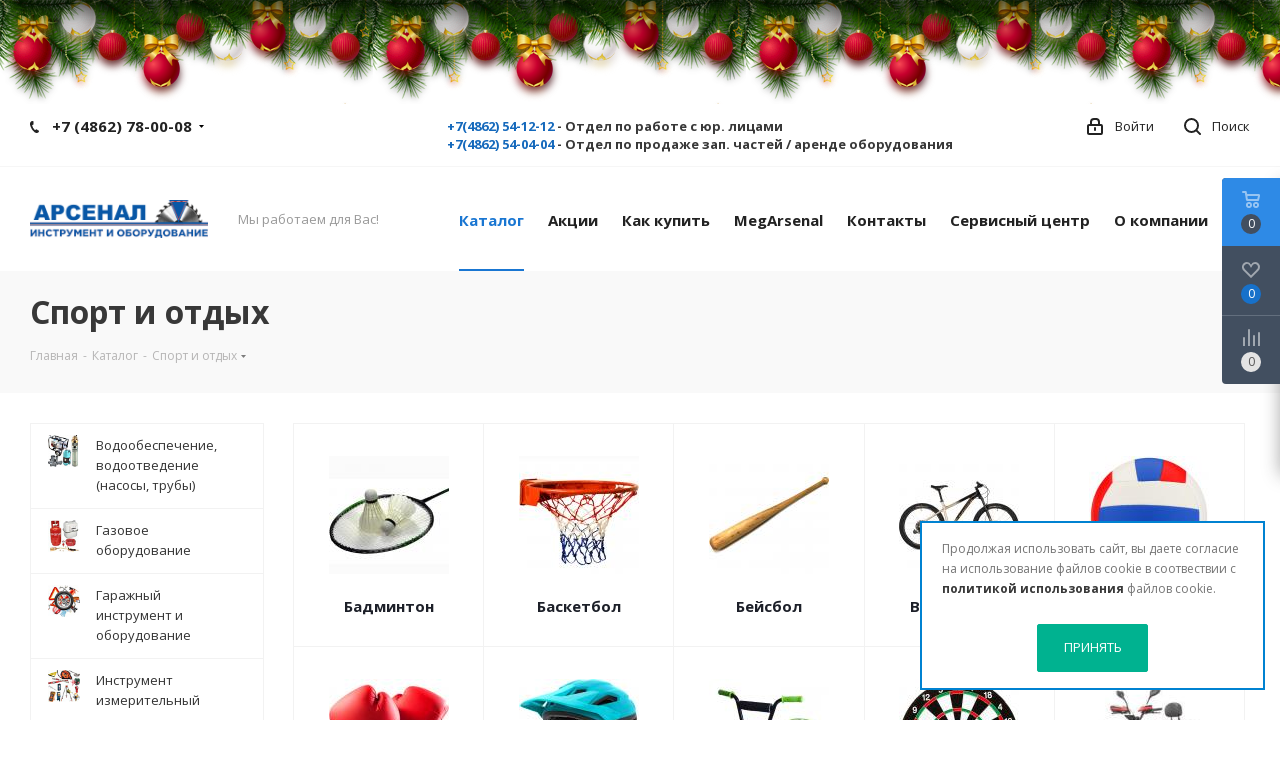

--- FILE ---
content_type: text/html; charset=UTF-8
request_url: https://arsenal-orel.ru/catalog/sport_i_otdykh/
body_size: 39316
content:
<!DOCTYPE html>
<html xmlns="http://www.w3.org/1999/xhtml" xml:lang="ru" lang="ru" >
<head>
	<title>Купить товары для спорта и отдыха</title>
	<meta name="viewport" content="initial-scale=1.0, width=device-width" />
	<meta name="HandheldFriendly" content="true" />
	<meta name="yes" content="yes" />
	<meta name="apple-mobile-web-app-status-bar-style" content="black" />
	<meta name="SKYPE_TOOLBAR" content="SKYPE_TOOLBAR_PARSER_COMPATIBLE" />
	<meta http-equiv="Content-Type" content="text/html; charset=UTF-8" />
<meta name="keywords" content="спортивные товар купить
активный отдых
товары для отдыха купить
товары для спорта купить
спорттовары купить" />
<meta name="description" content="Купить товары для спорта и отдыха в интернет-магазине arsenal-orel.ru" />
<style>.bx-composite-btn {background: url(/bitrix/images/main/composite/sprite-1x.png) no-repeat right 0 #e94524;border-radius: 15px;color: #fff !important;display: inline-block;line-height: 30px;font-family: "Helvetica Neue", Helvetica, Arial, sans-serif !important;font-size: 12px !important;font-weight: bold !important;height: 31px !important;padding: 0 42px 0 17px !important;vertical-align: middle !important;text-decoration: none !important;}@media screen   and (min-device-width: 1200px)   and (max-device-width: 1600px)   and (-webkit-min-device-pixel-ratio: 2)  and (min-resolution: 192dpi) {.bx-composite-btn {background-image: url(/bitrix/images/main/composite/sprite-2x.png);background-size: 42px 124px;}}.bx-composite-btn-fixed {position: absolute;top: -45px;right: 15px;z-index: 10;}.bx-btn-white {background-position: right 0;color: #fff !important;}.bx-btn-black {background-position: right -31px;color: #000 !important;}.bx-btn-red {background-position: right -62px;color: #555 !important;}.bx-btn-grey {background-position: right -93px;color: #657b89 !important;}.bx-btn-border {border: 1px solid #d4d4d4;height: 29px !important;line-height: 29px !important;}.bx-composite-loading {display: block;width: 40px;height: 40px;background: url(/bitrix/images/main/composite/loading.gif);}</style>
<script data-skip-moving="true">(function(w, d) {var v = w.frameCacheVars = {'CACHE_MODE':'HTMLCACHE','banner':{'url':'http://www.1c-bitrix.ru/composite/','text':'Быстро с 1С-Битрикс','bgcolor':'#E94524','style':'white'},'storageBlocks':[],'dynamicBlocks':{'WIklcT':'81051bcc2cf1','basketitems-component-block':'d41d8cd98f00','header-auth-block1':'d41d8cd98f00','header-auth-block2':'d41d8cd98f00','header-basket-with-compare-block3':'d41d8cd98f00','header-auth-block3':'d41d8cd98f00','mobile-auth-block1':'d41d8cd98f00','mobile-basket-with-compare-block1':'d41d8cd98f00','IzufVt':'b29e851983fa','viewed-block':'d41d8cd98f00','8ofwKu':'41fb956cc041','basketitems-block':'d41d8cd98f00','all-basketitems-block':'d41d8cd98f00'},'AUTO_UPDATE':true,'AUTO_UPDATE_TTL':'0','version':'2'};var inv = false;if (v.AUTO_UPDATE === false){if (v.AUTO_UPDATE_TTL && v.AUTO_UPDATE_TTL > 0){var lm = Date.parse(d.lastModified);if (!isNaN(lm)){var td = new Date().getTime();if ((lm + v.AUTO_UPDATE_TTL * 1000) >= td){w.frameRequestStart = false;w.preventAutoUpdate = true;return;}inv = true;}}else{w.frameRequestStart = false;w.preventAutoUpdate = true;return;}}var r = w.XMLHttpRequest ? new XMLHttpRequest() : (w.ActiveXObject ? new w.ActiveXObject("Microsoft.XMLHTTP") : null);if (!r) { return; }w.frameRequestStart = true;var m = v.CACHE_MODE; var l = w.location; var x = new Date().getTime();var q = "?bxrand=" + x + (l.search.length > 0 ? "&" + l.search.substring(1) : "");var u = l.protocol + "//" + l.host + l.pathname + q;r.open("GET", u, true);r.setRequestHeader("BX-ACTION-TYPE", "get_dynamic");r.setRequestHeader("X-Bitrix-Composite", "get_dynamic");r.setRequestHeader("BX-CACHE-MODE", m);r.setRequestHeader("BX-CACHE-BLOCKS", v.dynamicBlocks ? JSON.stringify(v.dynamicBlocks) : "");if (inv){r.setRequestHeader("BX-INVALIDATE-CACHE", "Y");}try { r.setRequestHeader("BX-REF", d.referrer || "");} catch(e) {}if (m === "APPCACHE"){r.setRequestHeader("BX-APPCACHE-PARAMS", JSON.stringify(v.PARAMS));r.setRequestHeader("BX-APPCACHE-URL", v.PAGE_URL ? v.PAGE_URL : "");}r.onreadystatechange = function() {if (r.readyState != 4) { return; }var a = r.getResponseHeader("BX-RAND");var b = w.BX && w.BX.frameCache ? w.BX.frameCache : false;if (a != x || !((r.status >= 200 && r.status < 300) || r.status === 304 || r.status === 1223 || r.status === 0)){var f = {error:true, reason:a!=x?"bad_rand":"bad_status", url:u, xhr:r, status:r.status};if (w.BX && w.BX.ready && b){BX.ready(function() {setTimeout(function(){BX.onCustomEvent("onFrameDataRequestFail", [f]);}, 0);});}w.frameRequestFail = f;return;}if (b){b.onFrameDataReceived(r.responseText);if (!w.frameUpdateInvoked){b.update(false);}w.frameUpdateInvoked = true;}else{w.frameDataString = r.responseText;}};r.send();var p = w.performance;if (p && p.addEventListener && p.getEntries && p.setResourceTimingBufferSize){var e = 'resourcetimingbufferfull';var h = function() {if (w.BX && w.BX.frameCache && w.BX.frameCache.frameDataInserted){p.removeEventListener(e, h);}else {p.setResourceTimingBufferSize(p.getEntries().length + 50);}};p.addEventListener(e, h);}})(window, document);</script>


<link href="https://fonts.googleapis.com/css?family=Open+Sans:300italic,400italic,600italic,700italic,800italic,400,300,500,600,700,800&subset=latin,cyrillic-ext"  rel="stylesheet" />
<link href="/bitrix/css/aspro.next/notice.min.css?16666362362906"  rel="stylesheet" />
<link href="/bitrix/css/formula4.garland/style.css?16391252743978"  rel="stylesheet" />
<link href="/bitrix/cache/css/s1/arsenal-orel.ru/page_8c2463c1442a968e266c61bafdf5826c/page_8c2463c1442a968e266c61bafdf5826c_v1.css?17684749855819"  rel="stylesheet" />
<link href="/bitrix/cache/css/s1/arsenal-orel.ru/template_52b8e517a201e012e480613c8d3c6380/template_52b8e517a201e012e480613c8d3c6380_v1.css?17684749621108309"  data-template-style="true" rel="stylesheet" />
<script>if(!window.BX)window.BX={};if(!window.BX.message)window.BX.message=function(mess){if(typeof mess==='object'){for(let i in mess) {BX.message[i]=mess[i];} return true;}};</script>
<script>(window.BX||top.BX).message({'JS_CORE_LOADING':'Загрузка...','JS_CORE_NO_DATA':'- Нет данных -','JS_CORE_WINDOW_CLOSE':'Закрыть','JS_CORE_WINDOW_EXPAND':'Развернуть','JS_CORE_WINDOW_NARROW':'Свернуть в окно','JS_CORE_WINDOW_SAVE':'Сохранить','JS_CORE_WINDOW_CANCEL':'Отменить','JS_CORE_WINDOW_CONTINUE':'Продолжить','JS_CORE_H':'ч','JS_CORE_M':'м','JS_CORE_S':'с','JSADM_AI_HIDE_EXTRA':'Скрыть лишние','JSADM_AI_ALL_NOTIF':'Показать все','JSADM_AUTH_REQ':'Требуется авторизация!','JS_CORE_WINDOW_AUTH':'Войти','JS_CORE_IMAGE_FULL':'Полный размер'});</script>

<script src="/bitrix/js/main/core/core.min.js?1749081000219752"></script>

<script>BX.setJSList(['/bitrix/js/main/core/core_ajax.js','/bitrix/js/main/core/core_promise.js','/bitrix/js/main/polyfill/promise/js/promise.js','/bitrix/js/main/loadext/loadext.js','/bitrix/js/main/loadext/extension.js','/bitrix/js/main/polyfill/promise/js/promise.js','/bitrix/js/main/polyfill/find/js/find.js','/bitrix/js/main/polyfill/includes/js/includes.js','/bitrix/js/main/polyfill/matches/js/matches.js','/bitrix/js/ui/polyfill/closest/js/closest.js','/bitrix/js/main/polyfill/fill/main.polyfill.fill.js','/bitrix/js/main/polyfill/find/js/find.js','/bitrix/js/main/polyfill/matches/js/matches.js','/bitrix/js/main/polyfill/core/dist/polyfill.bundle.js','/bitrix/js/main/core/core.js','/bitrix/js/main/polyfill/intersectionobserver/js/intersectionobserver.js','/bitrix/js/main/lazyload/dist/lazyload.bundle.js','/bitrix/js/main/polyfill/core/dist/polyfill.bundle.js','/bitrix/js/main/parambag/dist/parambag.bundle.js']);
</script>
<script>(window.BX||top.BX).message({'pull_server_enabled':'Y','pull_config_timestamp':'1608559160','pull_guest_mode':'N','pull_guest_user_id':'0'});(window.BX||top.BX).message({'PULL_OLD_REVISION':'Для продолжения корректной работы с сайтом необходимо перезагрузить страницу.'});</script>
<script>(window.BX||top.BX).message({'NOTICE_ADDED2CART':'В корзине','NOTICE_CLOSE':'Закрыть','NOTICE_MORE':'и ещё #COUNT# #PRODUCTS#','NOTICE_PRODUCT0':'товаров','NOTICE_PRODUCT1':'товар','NOTICE_PRODUCT2':'товара','NOTICE_ADDED2DELAY':'В отложенных','NOTICE_ADDED2COMPARE':'В сравнении','NOTICE_AUTHORIZED':'Вы успешно авторизовались'});</script>
<script>(window.BX||top.BX).message({'LANGUAGE_ID':'ru','FORMAT_DATE':'DD.MM.YYYY','FORMAT_DATETIME':'DD.MM.YYYY HH:MI:SS','COOKIE_PREFIX':'BITRIX_SM','SERVER_TZ_OFFSET':'10800','UTF_MODE':'Y','SITE_ID':'s1','SITE_DIR':'/'});</script>


<script  src="/bitrix/cache/js/s1/arsenal-orel.ru/kernel_main/kernel_main_v1.js?1768479573192226"></script>
<script src="/bitrix/js/ui/dexie/dist/dexie3.bundle.min.js?166689347688295"></script>
<script src="/bitrix/js/main/core/core_ls.min.js?16125454337365"></script>
<script src="/bitrix/js/main/core/core_frame_cache.min.js?174908100011210"></script>
<script src="/bitrix/js/pull/protobuf/protobuf.min.js?162885882776433"></script>
<script src="/bitrix/js/pull/protobuf/model.min.js?162885882714190"></script>
<script src="/bitrix/js/rest/client/rest.client.min.js?16564064469240"></script>
<script src="/bitrix/js/pull/client/pull.client.min.js?174908085248309"></script>
<script src="/bitrix/js/main/cphttprequest.min.js?16125454333623"></script>
<script src="/bitrix/js/main/jquery/jquery-2.2.4.min.js?166689334285578"></script>
<script src="/bitrix/js/main/ajax.min.js?161254543322194"></script>
<script src="/bitrix/js/aspro.next/notice.min.js?166663623917375"></script>
<script src="/bitrix/js/currency/currency-core/dist/currency-core.bundle.min.js?17490806783755"></script>
<script src="/bitrix/js/currency/core_currency.min.js?1656406398833"></script>
<script>BX.setJSList(['/bitrix/js/main/core/core_fx.js','/bitrix/js/main/session.js','/bitrix/js/main/pageobject/pageobject.js','/bitrix/js/main/core/core_window.js','/bitrix/js/main/date/main.date.js','/bitrix/js/main/core/core_date.js','/bitrix/js/main/utils.js','/bitrix/js/main/dd.js','/bitrix/js/main/core/core_uf.js','/bitrix/js/main/core/core_dd.js','/bitrix/js/main/core/core_tooltip.js','/local/templates/arsenal-orel.ru/js/jquery.history.js','/local/templates/arsenal-orel.ru/js/jquery.actual.min.js','/local/templates/arsenal-orel.ru/vendor/js/jquery.bxslider.js','/local/templates/arsenal-orel.ru/js/jqModal.js','/local/templates/arsenal-orel.ru/vendor/js/bootstrap.js','/local/templates/arsenal-orel.ru/vendor/js/jquery.appear.js','/local/templates/arsenal-orel.ru/js/browser.js','/local/templates/arsenal-orel.ru/js/jquery.fancybox.js','/local/templates/arsenal-orel.ru/js/jquery.flexslider.js','/local/templates/arsenal-orel.ru/vendor/js/moment.min.js','/local/templates/arsenal-orel.ru/vendor/js/footable.js','/local/templates/arsenal-orel.ru/vendor/js/velocity/velocity.js','/local/templates/arsenal-orel.ru/vendor/js/velocity/velocity.ui.js','/local/templates/arsenal-orel.ru/vendor/js/lazysizes.min.js','/local/templates/arsenal-orel.ru/js/jquery.validate.min.js','/local/templates/arsenal-orel.ru/js/jquery.inputmask.bundle.min.js','/local/templates/arsenal-orel.ru/js/jquery.easing.1.3.js','/local/templates/arsenal-orel.ru/js/equalize.min.js','/local/templates/arsenal-orel.ru/js/jquery.alphanumeric.js','/local/templates/arsenal-orel.ru/js/jquery.cookie.js','/local/templates/arsenal-orel.ru/js/jquery.plugin.min.js','/local/templates/arsenal-orel.ru/js/jquery.countdown.min.js','/local/templates/arsenal-orel.ru/js/jquery.countdown-ru.js','/local/templates/arsenal-orel.ru/js/jquery.ikSelect.js','/local/templates/arsenal-orel.ru/js/jquery.mobile.custom.touch.min.js','/local/templates/arsenal-orel.ru/js/jquery.dotdotdot.js','/local/templates/arsenal-orel.ru/js/rating_likes.js','/local/templates/arsenal-orel.ru/js/video_banner.js','/local/templates/arsenal-orel.ru/js/main.js','/local/templates/arsenal-orel.ru/js/jquery.mCustomScrollbar.min.js','/local/templates/arsenal-orel.ru/components/bitrix/menu/left_front_catalog/script.js','/local/templates/arsenal-orel.ru/components/bitrix/subscribe.form/main/script.js','/bitrix/components/arturgolubev/search.title/script.js','/local/templates/arsenal-orel.ru/components/arturgolubev/search.title/fixed/script.js','/bitrix/components/scody/cookie/templates/.default/script.js','/local/templates/arsenal-orel.ru/js/custom.js']);</script>
<script>BX.setCSSList(['/local/templates/arsenal-orel.ru/components/bitrix/catalog/main/style.css','/local/templates/arsenal-orel.ru/vendor/css/bootstrap.css','/local/templates/arsenal-orel.ru/css/jquery.fancybox.css','/local/templates/arsenal-orel.ru/css/styles.css','/local/templates/arsenal-orel.ru/css/animation/animation_ext.css','/local/templates/arsenal-orel.ru/vendor/css/footable.standalone.min.css','/local/templates/arsenal-orel.ru/ajax/ajax.css','/local/templates/arsenal-orel.ru/css/jquery.mCustomScrollbar.min.css','/bitrix/components/scody/cookie/templates/.default/style.css','/local/templates/arsenal-orel.ru/styles.css','/local/templates/arsenal-orel.ru/template_styles.css','/local/templates/arsenal-orel.ru/css/media.min.css','/local/templates/arsenal-orel.ru/vendor/fonts/font-awesome/css/font-awesome.min.css','/local/templates/arsenal-orel.ru/css/print.css','/local/templates/arsenal-orel.ru/themes/9/theme.css','/local/templates/arsenal-orel.ru/bg_color/light/bgcolors.css','/local/templates/arsenal-orel.ru/css/width-1.css','/local/templates/arsenal-orel.ru/css/font-1.css','/local/templates/arsenal-orel.ru/css/custom.css']);</script>
<script>
					(function () {
						"use strict";

						var counter = function ()
						{
							var cookie = (function (name) {
								var parts = ("; " + document.cookie).split("; " + name + "=");
								if (parts.length == 2) {
									try {return JSON.parse(decodeURIComponent(parts.pop().split(";").shift()));}
									catch (e) {}
								}
							})("BITRIX_CONVERSION_CONTEXT_s1");

							if (cookie && cookie.EXPIRE >= BX.message("SERVER_TIME"))
								return;

							var request = new XMLHttpRequest();
							request.open("POST", "/bitrix/tools/conversion/ajax_counter.php", true);
							request.setRequestHeader("Content-type", "application/x-www-form-urlencoded");
							request.send(
								"SITE_ID="+encodeURIComponent("s1")+
								"&sessid="+encodeURIComponent(BX.bitrix_sessid())+
								"&HTTP_REFERER="+encodeURIComponent(document.referrer)
							);
						};

						if (window.frameRequestStart === true)
							BX.addCustomEvent("onFrameDataReceived", counter);
						else
							BX.ready(counter);
					})();
				</script>
<script>BX.message({'PHONE':'Телефон','FAST_VIEW':'Быстрый просмотр','TABLES_SIZE_TITLE':'Подбор размера','SOCIAL':'Социальные сети','DESCRIPTION':'Описание магазина','ITEMS':'Товары','LOGO':'Логотип','REGISTER_INCLUDE_AREA':'Текст о регистрации','AUTH_INCLUDE_AREA':'Текст об авторизации','FRONT_IMG':'Изображение компании','EMPTY_CART':'пуста','CATALOG_VIEW_MORE':'... Показать все','CATALOG_VIEW_LESS':'... Свернуть','JS_REQUIRED':'Заполните это поле','JS_FORMAT':'Неверный формат','JS_FILE_EXT':'Недопустимое расширение файла','JS_PASSWORD_COPY':'Пароли не совпадают','JS_PASSWORD_LENGTH':'Минимум 6 символов','JS_ERROR':'Неверно заполнено поле','JS_FILE_SIZE':'Максимальный размер 5мб','JS_FILE_BUTTON_NAME':'Выберите файл','JS_FILE_DEFAULT':'Файл не найден','JS_DATE':'Некорректная дата','JS_DATETIME':'Некорректная дата/время','JS_REQUIRED_LICENSES':'Согласитесь с условиями','LICENSE_PROP':'Согласие на обработку персональных данных','LOGIN_LEN':'Введите минимум {0} символа','FANCY_CLOSE':'Закрыть','FANCY_NEXT':'Следующий','FANCY_PREV':'Предыдущий','TOP_AUTH_REGISTER':'Регистрация','CALLBACK':'Заказать звонок','S_CALLBACK':'Заказать звонок','UNTIL_AKC':'До конца акции','TITLE_QUANTITY_BLOCK':'Остаток','TITLE_QUANTITY':'шт.','TOTAL_SUMM_ITEM':'Общая стоимость ','SUBSCRIBE_SUCCESS':'Вы успешно подписались','RECAPTCHA_TEXT':'Подтвердите, что вы не робот','JS_RECAPTCHA_ERROR':'Пройдите проверку','COUNTDOWN_SEC':'сек.','COUNTDOWN_MIN':'мин.','COUNTDOWN_HOUR':'час.','COUNTDOWN_DAY0':'дней','COUNTDOWN_DAY1':'день','COUNTDOWN_DAY2':'дня','COUNTDOWN_WEAK0':'Недель','COUNTDOWN_WEAK1':'Неделя','COUNTDOWN_WEAK2':'Недели','COUNTDOWN_MONTH0':'Месяцев','COUNTDOWN_MONTH1':'Месяц','COUNTDOWN_MONTH2':'Месяца','COUNTDOWN_YEAR0':'Лет','COUNTDOWN_YEAR1':'Год','COUNTDOWN_YEAR2':'Года','CATALOG_PARTIAL_BASKET_PROPERTIES_ERROR':'Заполнены не все свойства у добавляемого товара','CATALOG_EMPTY_BASKET_PROPERTIES_ERROR':'Выберите свойства товара, добавляемые в корзину в параметрах компонента','CATALOG_ELEMENT_NOT_FOUND':'Элемент не найден','ERROR_ADD2BASKET':'Ошибка добавления товара в корзину','CATALOG_SUCCESSFUL_ADD_TO_BASKET':'Успешное добавление товара в корзину','ERROR_BASKET_TITLE':'Ошибка корзины','ERROR_BASKET_PROP_TITLE':'Выберите свойства, добавляемые в корзину','ERROR_BASKET_BUTTON':'Выбрать','BASKET_TOP':'Корзина в шапке','ERROR_ADD_DELAY_ITEM':'Ошибка отложенной корзины','VIEWED_TITLE':'Ранее вы смотрели','VIEWED_BEFORE':'Ранее вы смотрели','BEST_TITLE':'Лучшие предложения','CT_BST_SEARCH_BUTTON':'Поиск','CT_BST_SEARCH2_BUTTON':'Найти','BASKET_PRINT_BUTTON':'Распечатать','BASKET_CLEAR_ALL_BUTTON':'Очистить','BASKET_QUICK_ORDER_BUTTON':'Быстрый заказ','BASKET_CONTINUE_BUTTON':'Продолжить покупки','BASKET_ORDER_BUTTON':'Оформить заказ','SHARE_BUTTON':'Поделиться','BASKET_CHANGE_TITLE':'Ваш заказ','BASKET_CHANGE_LINK':'Изменить','MORE_INFO_SKU':'Подробнее','FROM':'от','TITLE_BLOCK_VIEWED_NAME':'Ранее вы смотрели','T_BASKET':'Корзина','FILTER_EXPAND_VALUES':'Показать все','FILTER_HIDE_VALUES':'Свернуть','FULL_ORDER':'Полный заказ','CUSTOM_COLOR_CHOOSE':'Выбрать','CUSTOM_COLOR_CANCEL':'Отмена','S_MOBILE_MENU':'Меню','NEXT_T_MENU_BACK':'Назад','NEXT_T_MENU_CALLBACK':'Обратная связь','NEXT_T_MENU_CONTACTS_TITLE':'Будьте на связи','SEARCH_TITLE':'Поиск','SOCIAL_TITLE':'Оставайтесь на связи','HEADER_SCHEDULE':'Время работы','SEO_TEXT':'SEO описание','COMPANY_IMG':'Картинка компании','COMPANY_TEXT':'Описание компании','CONFIG_SAVE_SUCCESS':'Настройки сохранены','CONFIG_SAVE_FAIL':'Ошибка сохранения настроек','ITEM_ECONOMY':'Экономия','ITEM_ARTICLE':'Артикул: ','JS_FORMAT_ORDER':'имеет неверный формат','JS_BASKET_COUNT_TITLE':'В корзине товаров на SUMM','POPUP_VIDEO':'Видео','POPUP_GIFT_TEXT':'Нашли что-то особенное? Намекните другу о подарке!','ORDER_FIO_LABEL':'Ф.И.О.','ORDER_PHONE_LABEL':'Телефон','ORDER_REGISTER_BUTTON':'Регистрация'})</script>
<script>window.lazySizesConfig = window.lazySizesConfig || {};lazySizesConfig.loadMode = 2;lazySizesConfig.expand = 100;lazySizesConfig.expFactor = 1;lazySizesConfig.hFac = 0.1;</script>
<script>var ajaxMessages = {wait:"Загрузка..."}</script>
<link rel="shortcut icon" href="/favicon.ico" type="image/x-icon" />
<link rel="apple-touch-icon" sizes="180x180" href="/upload/CNext/45f/45f1a1c2e47521f1dc713a4b9567471a.jpg" />
<link rel="alternate" media="only screen and (max-width: 640px)" href="https://arsenal-orel.ru/catalog/sport_i_otdykh/"/>
<meta property="og:title" content="Купить товары для спорта и отдыха" />
<meta property="og:type" content="website" />
<meta property="og:image" content="https://arsenal-orel.ru:443/upload/CNext/e9d/e9d71572d12b4f66ebb7e623a2e17dad.png" />
<link rel="image_src" href="https://arsenal-orel.ru:443/upload/CNext/e9d/e9d71572d12b4f66ebb7e623a2e17dad.png"  />
<meta property="og:url" content="https://arsenal-orel.ru:443/catalog/sport_i_otdykh/" />
<meta property="og:description" content="Купить товары для спорта и отдыха в интернет-магазине arsenal-orel.ru" />



<script  src="/bitrix/cache/js/s1/arsenal-orel.ru/template_b264410ef485228538f97ce81000c363/template_b264410ef485228538f97ce81000c363_v1.js?1768474968685374"></script>
<script  src="/bitrix/cache/js/s1/arsenal-orel.ru/page_23f06b01bfaaa305e2d65f3c9cbe19b0/page_23f06b01bfaaa305e2d65f3c9cbe19b0_v1.js?176847498521887"></script>
<script>var _ba = _ba || []; _ba.push(["aid", "ebe44d9f6faaf4c7b901f0533ab4e576"]); _ba.push(["host", "arsenal-orel.ru"]); (function() {var ba = document.createElement("script"); ba.type = "text/javascript"; ba.async = true;ba.src = (document.location.protocol == "https:" ? "https://" : "http://") + "bitrix.info/ba.js";var s = document.getElementsByTagName("script")[0];s.parentNode.insertBefore(ba, s);})();</script>


		<script src="//code.jivo.ru/widget/XrDPZOQ0Fr" async></script>


</head>
<body class="site_s1 fill_bg_n " id="main">
	<div id="panel"></div>
	
	<div id="bxdynamic_WIklcT_start" style="display:none"></div>
<div id="bxdynamic_WIklcT_end" style="display:none"></div>				<div id="bxdynamic_basketitems-component-block_start" style="display:none"></div><div id="bxdynamic_basketitems-component-block_end" style="display:none"></div>				
		
		<script>
					window.onload=function(){
				window.dataLayer = window.dataLayer || [];
			}
				BX.message({'MIN_ORDER_PRICE_TEXT':'<b>Минимальная сумма заказа #PRICE#<\/b><br/>Пожалуйста, добавьте еще товаров в корзину','LICENSES_TEXT':'Я согласен на <a href=\"/include/licenses_detail.php\" target=\"_blank\">обработку персональных данных<\/a>'});

		var arNextOptions = ({
			"SITE_DIR" : "/",
			"SITE_ID" : "s1",
			"SITE_ADDRESS" : "arsenal-orel.ru",
			"FORM" : ({
				"ASK_FORM_ID" : "ASK",
				"SERVICES_FORM_ID" : "SERVICES",
				"FEEDBACK_FORM_ID" : "FEEDBACK",
				"CALLBACK_FORM_ID" : "CALLBACK",
				"RESUME_FORM_ID" : "RESUME",
				"TOORDER_FORM_ID" : "TOORDER"
			}),
			"PAGES" : ({
				"FRONT_PAGE" : "",
				"BASKET_PAGE" : "",
				"ORDER_PAGE" : "",
				"PERSONAL_PAGE" : "",
				"CATALOG_PAGE" : "1",
				"CATALOG_PAGE_URL" : "/catalog/",
				"BASKET_PAGE_URL" : "/basket/",
				"COMPARE_PAGE_URL" : "/catalog/compare.php",
			}),
			"PRICES" : ({
				"MIN_PRICE" : "10",
			}),
			"THEME" : ({
				'THEME_SWITCHER' : 'N',
				'BASE_COLOR' : '9',
				'BASE_COLOR_CUSTOM' : '1976d2',
				'TOP_MENU' : '',
				'TOP_MENU_FIXED' : 'Y',
				'COLORED_LOGO' : 'Y',
				'SIDE_MENU' : 'LEFT',
				'SCROLLTOTOP_TYPE' : 'ROUND_COLOR',
				'SCROLLTOTOP_POSITION' : 'PADDING',
				'SCROLLTOTOP_POSITION_RIGHT'  : '',
				'SCROLLTOTOP_POSITION_BOTTOM' : '',
				'USE_LAZY_LOAD' : 'Y',
				'CAPTCHA_FORM_TYPE' : '',
				'ONE_CLICK_BUY_CAPTCHA' : 'N',
				'PHONE_MASK' : '+7 (999) 999-99-99',
				'VALIDATE_PHONE_MASK' : '^[+][0-9] [(][0-9]{3}[)] [0-9]{3}[-][0-9]{2}[-][0-9]{2}$',
				'DATE_MASK' : 'd.m.y',
				'DATE_PLACEHOLDER' : 'дд.мм.гггг',
				'VALIDATE_DATE_MASK' : '^[0-9]{1,2}\.[0-9]{1,2}\.[0-9]{4}$',
				'DATETIME_MASK' : 'd.m.y h:s',
				'DATETIME_PLACEHOLDER' : 'дд.мм.гггг чч:мм',
				'VALIDATE_DATETIME_MASK' : '^[0-9]{1,2}\.[0-9]{1,2}\.[0-9]{4} [0-9]{1,2}\:[0-9]{1,2}$',
				'VALIDATE_FILE_EXT' : 'png|jpg|jpeg|gif|doc|docx|xls|xlsx|txt|pdf|odt|rtf',
				'BANNER_WIDTH' : '',
				'BIGBANNER_ANIMATIONTYPE' : 'FADE',
				'BIGBANNER_SLIDESSHOWSPEED' : '4000',
				'BIGBANNER_ANIMATIONSPEED' : '350',
				'PARTNERSBANNER_SLIDESSHOWSPEED' : '5000',
				'PARTNERSBANNER_ANIMATIONSPEED' : '600',
				'ORDER_BASKET_VIEW' : 'FLY',
				'SHOW_BASKET_ONADDTOCART' : 'Y',
				'SHOW_BASKET_PRINT' : 'Y',
				"SHOW_ONECLICKBUY_ON_BASKET_PAGE" : 'Y',
				'SHOW_LICENCE' : 'Y',				
				'LICENCE_CHECKED' : 'N',
				'SHOW_OFFER' : 'N',
				'OFFER_CHECKED' : 'N',
				'LOGIN_EQUAL_EMAIL' : 'Y',
				'PERSONAL_ONEFIO' : 'Y',
				'PERSONAL_PAGE_URL' : '/personal/',
				'SHOW_TOTAL_SUMM' : 'N',
				'SHOW_TOTAL_SUMM_TYPE' : 'CHANGE',
				'CHANGE_TITLE_ITEM' : 'N',
				'CHANGE_TITLE_ITEM_DETAIL' : 'N',
				'DISCOUNT_PRICE' : '',
				'STORES' : '',
				'STORES_SOURCE' : 'IBLOCK',
				'TYPE_SKU' : 'TYPE_2',
				'MENU_POSITION' : 'LINE',
				'MENU_TYPE_VIEW' : 'HOVER',
				'DETAIL_PICTURE_MODE' : 'POPUP',
				'PAGE_WIDTH' : '1',
				'PAGE_CONTACTS' : '4',
				'HEADER_TYPE' : '1',
				'REGIONALITY_SEARCH_ROW' : 'N',
				'HEADER_TOP_LINE' : '',
				'HEADER_FIXED' : '2',
				'HEADER_MOBILE' : '1',
				'HEADER_MOBILE_MENU' : '1',
				'HEADER_MOBILE_MENU_SHOW_TYPE' : '',
				'TYPE_SEARCH' : 'fixed',
				'PAGE_TITLE' : '3',
				'INDEX_TYPE' : 'index3',
				'FOOTER_TYPE' : '1',
				'PRINT_BUTTON' : 'N',
				'EXPRESSION_FOR_PRINT_PAGE' : 'Версия для печати',
				'EXPRESSION_FOR_FAST_VIEW' : 'Быстрый просмотр',
				'FILTER_VIEW' : 'VERTICAL',
				'YA_GOALS' : 'Y',
				'YA_COUNTER_ID' : '29821049',
				'USE_FORMS_GOALS' : 'COMMON',
				'USE_SALE_GOALS' : '',
				'USE_DEBUG_GOALS' : 'Y',
				'SHOW_HEADER_GOODS' : 'Y',
				'INSTAGRAMM_INDEX' : 'N',
				'USE_PHONE_AUTH': 'N',
				'MOBILE_CATALOG_LIST_ELEMENTS_COMPACT': 'Y',
				'NLO_MENU': 'N',
				'USE_FAST_VIEW_PAGE_DETAIL': 'Y',
			}),
			"PRESETS": [{'ID':'968','TITLE':'Тип 1','DESCRIPTION':'','IMG':'/bitrix/images/aspro.next/themes/preset968_1544181424.png','OPTIONS':{'THEME_SWITCHER':'Y','BASE_COLOR':'9','BASE_COLOR_CUSTOM':'1976d2','SHOW_BG_BLOCK':'N','COLORED_LOGO':'Y','PAGE_WIDTH':'3','FONT_STYLE':'2','MENU_COLOR':'COLORED','LEFT_BLOCK':'1','SIDE_MENU':'LEFT','H1_STYLE':'2','TYPE_SEARCH':'fixed','PAGE_TITLE':'1','HOVER_TYPE_IMG':'shine','SHOW_LICENCE':'Y','MAX_DEPTH_MENU':'3','HIDE_SITE_NAME_TITLE':'Y','SHOW_CALLBACK':'Y','PRINT_BUTTON':'N','USE_GOOGLE_RECAPTCHA':'N','GOOGLE_RECAPTCHA_SHOW_LOGO':'Y','HIDDEN_CAPTCHA':'Y','INSTAGRAMM_WIDE_BLOCK':'N','BIGBANNER_HIDEONNARROW':'N','INDEX_TYPE':{'VALUE':'index1','SUB_PARAMS':{'TIZERS':'Y','CATALOG_SECTIONS':'Y','CATALOG_TAB':'Y','MIDDLE_ADV':'Y','SALE':'Y','BLOG':'Y','BOTTOM_BANNERS':'Y','COMPANY_TEXT':'Y','BRANDS':'Y','INSTAGRAMM':'Y'}},'FRONT_PAGE_BRANDS':'brands_slider','FRONT_PAGE_SECTIONS':'front_sections_only','TOP_MENU_FIXED':'Y','HEADER_TYPE':'1','USE_REGIONALITY':'Y','FILTER_VIEW':'COMPACT','SEARCH_VIEW_TYPE':'with_filter','USE_FAST_VIEW_PAGE_DETAIL':'fast_view_1','SHOW_TOTAL_SUMM':'Y','CHANGE_TITLE_ITEM':'N','VIEW_TYPE_HIGHLOAD_PROP':'N','SHOW_HEADER_GOODS':'Y','SEARCH_HIDE_NOT_AVAILABLE':'N','LEFT_BLOCK_CATALOG_ICONS':'N','SHOW_CATALOG_SECTIONS_ICONS':'Y','LEFT_BLOCK_CATALOG_DETAIL':'Y','CATALOG_COMPARE':'Y','CATALOG_PAGE_DETAIL':'element_1','SHOW_BREADCRUMBS_CATALOG_SUBSECTIONS':'Y','SHOW_BREADCRUMBS_CATALOG_CHAIN':'H1','TYPE_SKU':'TYPE_1','DETAIL_PICTURE_MODE':'POPUP','MENU_POSITION':'LINE','MENU_TYPE_VIEW':'HOVER','VIEWED_TYPE':'LOCAL','VIEWED_TEMPLATE':'HORIZONTAL','USE_WORD_EXPRESSION':'Y','ORDER_BASKET_VIEW':'FLY','ORDER_BASKET_COLOR':'DARK','SHOW_BASKET_ONADDTOCART':'Y','SHOW_BASKET_PRINT':'Y','SHOW_BASKET_ON_PAGES':'N','USE_PRODUCT_QUANTITY_LIST':'Y','USE_PRODUCT_QUANTITY_DETAIL':'Y','ONE_CLICK_BUY_CAPTCHA':'N','SHOW_ONECLICKBUY_ON_BASKET_PAGE':'Y','ONECLICKBUY_SHOW_DELIVERY_NOTE':'N','PAGE_CONTACTS':'3','CONTACTS_USE_FEEDBACK':'Y','CONTACTS_USE_MAP':'Y','BLOG_PAGE':'list_elements_2','PROJECTS_PAGE':'list_elements_2','NEWS_PAGE':'list_elements_3','STAFF_PAGE':'list_elements_1','PARTNERS_PAGE':'list_elements_3','PARTNERS_PAGE_DETAIL':'element_4','VACANCY_PAGE':'list_elements_1','LICENSES_PAGE':'list_elements_2','FOOTER_TYPE':'4','ADV_TOP_HEADER':'N','ADV_TOP_UNDERHEADER':'N','ADV_SIDE':'Y','ADV_CONTENT_TOP':'N','ADV_CONTENT_BOTTOM':'N','ADV_FOOTER':'N','HEADER_MOBILE_FIXED':'Y','HEADER_MOBILE':'1','HEADER_MOBILE_MENU':'1','HEADER_MOBILE_MENU_OPEN':'1','PERSONAL_ONEFIO':'Y','LOGIN_EQUAL_EMAIL':'Y','YA_GOALS':'N','YANDEX_ECOMERCE':'N','GOOGLE_ECOMERCE':'N'}},{'ID':'221','TITLE':'Тип 2','DESCRIPTION':'','IMG':'/bitrix/images/aspro.next/themes/preset221_1544181431.png','OPTIONS':{'THEME_SWITCHER':'Y','BASE_COLOR':'11','BASE_COLOR_CUSTOM':'107bb1','SHOW_BG_BLOCK':'N','COLORED_LOGO':'Y','PAGE_WIDTH':'2','FONT_STYLE':'8','MENU_COLOR':'LIGHT','LEFT_BLOCK':'2','SIDE_MENU':'LEFT','H1_STYLE':'2','TYPE_SEARCH':'fixed','PAGE_TITLE':'1','HOVER_TYPE_IMG':'shine','SHOW_LICENCE':'Y','MAX_DEPTH_MENU':'4','HIDE_SITE_NAME_TITLE':'Y','SHOW_CALLBACK':'Y','PRINT_BUTTON':'N','USE_GOOGLE_RECAPTCHA':'N','GOOGLE_RECAPTCHA_SHOW_LOGO':'Y','HIDDEN_CAPTCHA':'Y','INSTAGRAMM_WIDE_BLOCK':'N','BIGBANNER_HIDEONNARROW':'N','INDEX_TYPE':{'VALUE':'index3','SUB_PARAMS':{'TOP_ADV_BOTTOM_BANNER':'Y','FLOAT_BANNER':'Y','CATALOG_SECTIONS':'Y','CATALOG_TAB':'Y','TIZERS':'Y','SALE':'Y','BOTTOM_BANNERS':'Y','COMPANY_TEXT':'Y','BRANDS':'Y','INSTAGRAMM':'N'}},'FRONT_PAGE_BRANDS':'brands_slider','FRONT_PAGE_SECTIONS':'front_sections_with_childs','TOP_MENU_FIXED':'Y','HEADER_TYPE':'2','USE_REGIONALITY':'Y','FILTER_VIEW':'VERTICAL','SEARCH_VIEW_TYPE':'with_filter','USE_FAST_VIEW_PAGE_DETAIL':'fast_view_1','SHOW_TOTAL_SUMM':'Y','CHANGE_TITLE_ITEM':'N','VIEW_TYPE_HIGHLOAD_PROP':'N','SHOW_HEADER_GOODS':'Y','SEARCH_HIDE_NOT_AVAILABLE':'N','LEFT_BLOCK_CATALOG_ICONS':'N','SHOW_CATALOG_SECTIONS_ICONS':'Y','LEFT_BLOCK_CATALOG_DETAIL':'Y','CATALOG_COMPARE':'Y','CATALOG_PAGE_DETAIL':'element_3','SHOW_BREADCRUMBS_CATALOG_SUBSECTIONS':'Y','SHOW_BREADCRUMBS_CATALOG_CHAIN':'H1','TYPE_SKU':'TYPE_1','DETAIL_PICTURE_MODE':'POPUP','MENU_POSITION':'LINE','MENU_TYPE_VIEW':'HOVER','VIEWED_TYPE':'LOCAL','VIEWED_TEMPLATE':'HORIZONTAL','USE_WORD_EXPRESSION':'Y','ORDER_BASKET_VIEW':'NORMAL','ORDER_BASKET_COLOR':'DARK','SHOW_BASKET_ONADDTOCART':'Y','SHOW_BASKET_PRINT':'Y','SHOW_BASKET_ON_PAGES':'N','USE_PRODUCT_QUANTITY_LIST':'Y','USE_PRODUCT_QUANTITY_DETAIL':'Y','ONE_CLICK_BUY_CAPTCHA':'N','SHOW_ONECLICKBUY_ON_BASKET_PAGE':'Y','ONECLICKBUY_SHOW_DELIVERY_NOTE':'N','PAGE_CONTACTS':'3','CONTACTS_USE_FEEDBACK':'Y','CONTACTS_USE_MAP':'Y','BLOG_PAGE':'list_elements_2','PROJECTS_PAGE':'list_elements_2','NEWS_PAGE':'list_elements_3','STAFF_PAGE':'list_elements_1','PARTNERS_PAGE':'list_elements_3','PARTNERS_PAGE_DETAIL':'element_4','VACANCY_PAGE':'list_elements_1','LICENSES_PAGE':'list_elements_2','FOOTER_TYPE':'1','ADV_TOP_HEADER':'N','ADV_TOP_UNDERHEADER':'N','ADV_SIDE':'Y','ADV_CONTENT_TOP':'N','ADV_CONTENT_BOTTOM':'N','ADV_FOOTER':'N','HEADER_MOBILE_FIXED':'Y','HEADER_MOBILE':'1','HEADER_MOBILE_MENU':'1','HEADER_MOBILE_MENU_OPEN':'1','PERSONAL_ONEFIO':'Y','LOGIN_EQUAL_EMAIL':'Y','YA_GOALS':'N','YANDEX_ECOMERCE':'N','GOOGLE_ECOMERCE':'N'}},{'ID':'215','TITLE':'Тип 3','DESCRIPTION':'','IMG':'/bitrix/images/aspro.next/themes/preset215_1544181438.png','OPTIONS':{'THEME_SWITCHER':'Y','BASE_COLOR':'16','BASE_COLOR_CUSTOM':'188b30','SHOW_BG_BLOCK':'N','COLORED_LOGO':'Y','PAGE_WIDTH':'3','FONT_STYLE':'8','MENU_COLOR':'LIGHT','LEFT_BLOCK':'3','SIDE_MENU':'LEFT','H1_STYLE':'2','TYPE_SEARCH':'fixed','PAGE_TITLE':'1','HOVER_TYPE_IMG':'shine','SHOW_LICENCE':'Y','MAX_DEPTH_MENU':'4','HIDE_SITE_NAME_TITLE':'Y','SHOW_CALLBACK':'Y','PRINT_BUTTON':'N','USE_GOOGLE_RECAPTCHA':'N','GOOGLE_RECAPTCHA_SHOW_LOGO':'Y','HIDDEN_CAPTCHA':'Y','INSTAGRAMM_WIDE_BLOCK':'N','BIGBANNER_HIDEONNARROW':'N','INDEX_TYPE':{'VALUE':'index2','SUB_PARAMS':[]},'FRONT_PAGE_BRANDS':'brands_list','FRONT_PAGE_SECTIONS':'front_sections_with_childs','TOP_MENU_FIXED':'Y','HEADER_TYPE':'2','USE_REGIONALITY':'Y','FILTER_VIEW':'VERTICAL','SEARCH_VIEW_TYPE':'with_filter','USE_FAST_VIEW_PAGE_DETAIL':'fast_view_1','SHOW_TOTAL_SUMM':'Y','CHANGE_TITLE_ITEM':'N','VIEW_TYPE_HIGHLOAD_PROP':'N','SHOW_HEADER_GOODS':'Y','SEARCH_HIDE_NOT_AVAILABLE':'N','LEFT_BLOCK_CATALOG_ICONS':'N','SHOW_CATALOG_SECTIONS_ICONS':'Y','LEFT_BLOCK_CATALOG_DETAIL':'Y','CATALOG_COMPARE':'Y','CATALOG_PAGE_DETAIL':'element_4','SHOW_BREADCRUMBS_CATALOG_SUBSECTIONS':'Y','SHOW_BREADCRUMBS_CATALOG_CHAIN':'H1','TYPE_SKU':'TYPE_1','DETAIL_PICTURE_MODE':'POPUP','MENU_POSITION':'LINE','MENU_TYPE_VIEW':'HOVER','VIEWED_TYPE':'LOCAL','VIEWED_TEMPLATE':'HORIZONTAL','USE_WORD_EXPRESSION':'Y','ORDER_BASKET_VIEW':'NORMAL','ORDER_BASKET_COLOR':'DARK','SHOW_BASKET_ONADDTOCART':'Y','SHOW_BASKET_PRINT':'Y','SHOW_BASKET_ON_PAGES':'N','USE_PRODUCT_QUANTITY_LIST':'Y','USE_PRODUCT_QUANTITY_DETAIL':'Y','ONE_CLICK_BUY_CAPTCHA':'N','SHOW_ONECLICKBUY_ON_BASKET_PAGE':'Y','ONECLICKBUY_SHOW_DELIVERY_NOTE':'N','PAGE_CONTACTS':'3','CONTACTS_USE_FEEDBACK':'Y','CONTACTS_USE_MAP':'Y','BLOG_PAGE':'list_elements_2','PROJECTS_PAGE':'list_elements_2','NEWS_PAGE':'list_elements_3','STAFF_PAGE':'list_elements_1','PARTNERS_PAGE':'list_elements_3','PARTNERS_PAGE_DETAIL':'element_4','VACANCY_PAGE':'list_elements_1','LICENSES_PAGE':'list_elements_2','FOOTER_TYPE':'1','ADV_TOP_HEADER':'N','ADV_TOP_UNDERHEADER':'N','ADV_SIDE':'Y','ADV_CONTENT_TOP':'N','ADV_CONTENT_BOTTOM':'N','ADV_FOOTER':'N','HEADER_MOBILE_FIXED':'Y','HEADER_MOBILE':'1','HEADER_MOBILE_MENU':'1','HEADER_MOBILE_MENU_OPEN':'1','PERSONAL_ONEFIO':'Y','LOGIN_EQUAL_EMAIL':'Y','YA_GOALS':'N','YANDEX_ECOMERCE':'N','GOOGLE_ECOMERCE':'N'}},{'ID':'881','TITLE':'Тип 4','DESCRIPTION':'','IMG':'/bitrix/images/aspro.next/themes/preset881_1544181443.png','OPTIONS':{'THEME_SWITCHER':'Y','BASE_COLOR':'CUSTOM','BASE_COLOR_CUSTOM':'f07c00','SHOW_BG_BLOCK':'N','COLORED_LOGO':'Y','PAGE_WIDTH':'1','FONT_STYLE':'1','MENU_COLOR':'COLORED','LEFT_BLOCK':'2','SIDE_MENU':'RIGHT','H1_STYLE':'2','TYPE_SEARCH':'fixed','PAGE_TITLE':'3','HOVER_TYPE_IMG':'blink','SHOW_LICENCE':'Y','MAX_DEPTH_MENU':'4','HIDE_SITE_NAME_TITLE':'Y','SHOW_CALLBACK':'Y','PRINT_BUTTON':'Y','USE_GOOGLE_RECAPTCHA':'N','GOOGLE_RECAPTCHA_SHOW_LOGO':'Y','HIDDEN_CAPTCHA':'Y','INSTAGRAMM_WIDE_BLOCK':'N','BIGBANNER_HIDEONNARROW':'N','INDEX_TYPE':{'VALUE':'index4','SUB_PARAMS':[]},'FRONT_PAGE_BRANDS':'brands_slider','FRONT_PAGE_SECTIONS':'front_sections_with_childs','TOP_MENU_FIXED':'Y','HEADER_TYPE':'9','USE_REGIONALITY':'Y','FILTER_VIEW':'COMPACT','SEARCH_VIEW_TYPE':'with_filter','USE_FAST_VIEW_PAGE_DETAIL':'fast_view_1','SHOW_TOTAL_SUMM':'Y','CHANGE_TITLE_ITEM':'N','VIEW_TYPE_HIGHLOAD_PROP':'N','SHOW_HEADER_GOODS':'Y','SEARCH_HIDE_NOT_AVAILABLE':'N','LEFT_BLOCK_CATALOG_ICONS':'N','SHOW_CATALOG_SECTIONS_ICONS':'Y','LEFT_BLOCK_CATALOG_DETAIL':'Y','CATALOG_COMPARE':'Y','CATALOG_PAGE_DETAIL':'element_4','SHOW_BREADCRUMBS_CATALOG_SUBSECTIONS':'Y','SHOW_BREADCRUMBS_CATALOG_CHAIN':'H1','TYPE_SKU':'TYPE_1','DETAIL_PICTURE_MODE':'POPUP','MENU_POSITION':'LINE','MENU_TYPE_VIEW':'HOVER','VIEWED_TYPE':'LOCAL','VIEWED_TEMPLATE':'HORIZONTAL','USE_WORD_EXPRESSION':'Y','ORDER_BASKET_VIEW':'NORMAL','ORDER_BASKET_COLOR':'DARK','SHOW_BASKET_ONADDTOCART':'Y','SHOW_BASKET_PRINT':'Y','SHOW_BASKET_ON_PAGES':'N','USE_PRODUCT_QUANTITY_LIST':'Y','USE_PRODUCT_QUANTITY_DETAIL':'Y','ONE_CLICK_BUY_CAPTCHA':'N','SHOW_ONECLICKBUY_ON_BASKET_PAGE':'Y','ONECLICKBUY_SHOW_DELIVERY_NOTE':'N','PAGE_CONTACTS':'1','CONTACTS_USE_FEEDBACK':'Y','CONTACTS_USE_MAP':'Y','BLOG_PAGE':'list_elements_2','PROJECTS_PAGE':'list_elements_2','NEWS_PAGE':'list_elements_3','STAFF_PAGE':'list_elements_1','PARTNERS_PAGE':'list_elements_3','PARTNERS_PAGE_DETAIL':'element_4','VACANCY_PAGE':'list_elements_1','LICENSES_PAGE':'list_elements_2','FOOTER_TYPE':'1','ADV_TOP_HEADER':'N','ADV_TOP_UNDERHEADER':'N','ADV_SIDE':'Y','ADV_CONTENT_TOP':'N','ADV_CONTENT_BOTTOM':'N','ADV_FOOTER':'N','HEADER_MOBILE_FIXED':'Y','HEADER_MOBILE':'1','HEADER_MOBILE_MENU':'1','HEADER_MOBILE_MENU_OPEN':'1','PERSONAL_ONEFIO':'Y','LOGIN_EQUAL_EMAIL':'Y','YA_GOALS':'N','YANDEX_ECOMERCE':'N','GOOGLE_ECOMERCE':'N'}},{'ID':'741','TITLE':'Тип 5','DESCRIPTION':'','IMG':'/bitrix/images/aspro.next/themes/preset741_1544181450.png','OPTIONS':{'THEME_SWITCHER':'Y','BASE_COLOR':'CUSTOM','BASE_COLOR_CUSTOM':'d42727','BGCOLOR_THEME':'LIGHT','CUSTOM_BGCOLOR_THEME':'f6f6f7','SHOW_BG_BLOCK':'Y','COLORED_LOGO':'Y','PAGE_WIDTH':'2','FONT_STYLE':'5','MENU_COLOR':'COLORED','LEFT_BLOCK':'2','SIDE_MENU':'LEFT','H1_STYLE':'2','TYPE_SEARCH':'fixed','PAGE_TITLE':'1','HOVER_TYPE_IMG':'shine','SHOW_LICENCE':'Y','MAX_DEPTH_MENU':'4','HIDE_SITE_NAME_TITLE':'Y','SHOW_CALLBACK':'Y','PRINT_BUTTON':'N','USE_GOOGLE_RECAPTCHA':'N','GOOGLE_RECAPTCHA_SHOW_LOGO':'Y','HIDDEN_CAPTCHA':'Y','INSTAGRAMM_WIDE_BLOCK':'N','BIGBANNER_HIDEONNARROW':'N','INDEX_TYPE':{'VALUE':'index3','SUB_PARAMS':{'TOP_ADV_BOTTOM_BANNER':'Y','FLOAT_BANNER':'Y','CATALOG_SECTIONS':'Y','CATALOG_TAB':'Y','TIZERS':'Y','SALE':'Y','BOTTOM_BANNERS':'Y','COMPANY_TEXT':'Y','BRANDS':'Y','INSTAGRAMM':'N'}},'FRONT_PAGE_BRANDS':'brands_slider','FRONT_PAGE_SECTIONS':'front_sections_only','TOP_MENU_FIXED':'Y','HEADER_TYPE':'3','USE_REGIONALITY':'Y','FILTER_VIEW':'VERTICAL','SEARCH_VIEW_TYPE':'with_filter','USE_FAST_VIEW_PAGE_DETAIL':'fast_view_1','SHOW_TOTAL_SUMM':'Y','CHANGE_TITLE_ITEM':'N','VIEW_TYPE_HIGHLOAD_PROP':'N','SHOW_HEADER_GOODS':'Y','SEARCH_HIDE_NOT_AVAILABLE':'N','LEFT_BLOCK_CATALOG_ICONS':'N','SHOW_CATALOG_SECTIONS_ICONS':'Y','LEFT_BLOCK_CATALOG_DETAIL':'Y','CATALOG_COMPARE':'Y','CATALOG_PAGE_DETAIL':'element_1','SHOW_BREADCRUMBS_CATALOG_SUBSECTIONS':'Y','SHOW_BREADCRUMBS_CATALOG_CHAIN':'H1','TYPE_SKU':'TYPE_1','DETAIL_PICTURE_MODE':'POPUP','MENU_POSITION':'LINE','MENU_TYPE_VIEW':'HOVER','VIEWED_TYPE':'LOCAL','VIEWED_TEMPLATE':'HORIZONTAL','USE_WORD_EXPRESSION':'Y','ORDER_BASKET_VIEW':'NORMAL','ORDER_BASKET_COLOR':'DARK','SHOW_BASKET_ONADDTOCART':'Y','SHOW_BASKET_PRINT':'Y','SHOW_BASKET_ON_PAGES':'N','USE_PRODUCT_QUANTITY_LIST':'Y','USE_PRODUCT_QUANTITY_DETAIL':'Y','ONE_CLICK_BUY_CAPTCHA':'N','SHOW_ONECLICKBUY_ON_BASKET_PAGE':'Y','ONECLICKBUY_SHOW_DELIVERY_NOTE':'N','PAGE_CONTACTS':'3','CONTACTS_USE_FEEDBACK':'Y','CONTACTS_USE_MAP':'Y','BLOG_PAGE':'list_elements_2','PROJECTS_PAGE':'list_elements_2','NEWS_PAGE':'list_elements_3','STAFF_PAGE':'list_elements_1','PARTNERS_PAGE':'list_elements_3','PARTNERS_PAGE_DETAIL':'element_4','VACANCY_PAGE':'list_elements_1','LICENSES_PAGE':'list_elements_2','FOOTER_TYPE':'4','ADV_TOP_HEADER':'N','ADV_TOP_UNDERHEADER':'N','ADV_SIDE':'Y','ADV_CONTENT_TOP':'N','ADV_CONTENT_BOTTOM':'N','ADV_FOOTER':'N','HEADER_MOBILE_FIXED':'Y','HEADER_MOBILE':'1','HEADER_MOBILE_MENU':'1','HEADER_MOBILE_MENU_OPEN':'1','PERSONAL_ONEFIO':'Y','LOGIN_EQUAL_EMAIL':'Y','YA_GOALS':'N','YANDEX_ECOMERCE':'N','GOOGLE_ECOMERCE':'N'}},{'ID':'889','TITLE':'Тип 6','DESCRIPTION':'','IMG':'/bitrix/images/aspro.next/themes/preset889_1544181455.png','OPTIONS':{'THEME_SWITCHER':'Y','BASE_COLOR':'9','BASE_COLOR_CUSTOM':'1976d2','SHOW_BG_BLOCK':'N','COLORED_LOGO':'Y','PAGE_WIDTH':'2','FONT_STYLE':'8','MENU_COLOR':'COLORED','LEFT_BLOCK':'2','SIDE_MENU':'LEFT','H1_STYLE':'2','TYPE_SEARCH':'fixed','PAGE_TITLE':'1','HOVER_TYPE_IMG':'shine','SHOW_LICENCE':'Y','MAX_DEPTH_MENU':'3','HIDE_SITE_NAME_TITLE':'Y','SHOW_CALLBACK':'Y','PRINT_BUTTON':'N','USE_GOOGLE_RECAPTCHA':'N','GOOGLE_RECAPTCHA_SHOW_LOGO':'Y','HIDDEN_CAPTCHA':'Y','INSTAGRAMM_WIDE_BLOCK':'N','BIGBANNER_HIDEONNARROW':'N','INDEX_TYPE':{'VALUE':'index1','SUB_PARAMS':{'TIZERS':'Y','CATALOG_SECTIONS':'Y','CATALOG_TAB':'Y','MIDDLE_ADV':'Y','SALE':'Y','BLOG':'Y','BOTTOM_BANNERS':'Y','COMPANY_TEXT':'Y','BRANDS':'Y','INSTAGRAMM':'Y'}},'FRONT_PAGE_BRANDS':'brands_slider','FRONT_PAGE_SECTIONS':'front_sections_with_childs','TOP_MENU_FIXED':'Y','HEADER_TYPE':'3','USE_REGIONALITY':'Y','FILTER_VIEW':'COMPACT','SEARCH_VIEW_TYPE':'with_filter','USE_FAST_VIEW_PAGE_DETAIL':'fast_view_1','SHOW_TOTAL_SUMM':'Y','CHANGE_TITLE_ITEM':'N','VIEW_TYPE_HIGHLOAD_PROP':'N','SHOW_HEADER_GOODS':'Y','SEARCH_HIDE_NOT_AVAILABLE':'N','LEFT_BLOCK_CATALOG_ICONS':'N','SHOW_CATALOG_SECTIONS_ICONS':'Y','LEFT_BLOCK_CATALOG_DETAIL':'Y','CATALOG_COMPARE':'Y','CATALOG_PAGE_DETAIL':'element_3','SHOW_BREADCRUMBS_CATALOG_SUBSECTIONS':'Y','SHOW_BREADCRUMBS_CATALOG_CHAIN':'H1','TYPE_SKU':'TYPE_1','DETAIL_PICTURE_MODE':'POPUP','MENU_POSITION':'LINE','MENU_TYPE_VIEW':'HOVER','VIEWED_TYPE':'LOCAL','VIEWED_TEMPLATE':'HORIZONTAL','USE_WORD_EXPRESSION':'Y','ORDER_BASKET_VIEW':'NORMAL','ORDER_BASKET_COLOR':'DARK','SHOW_BASKET_ONADDTOCART':'Y','SHOW_BASKET_PRINT':'Y','SHOW_BASKET_ON_PAGES':'N','USE_PRODUCT_QUANTITY_LIST':'Y','USE_PRODUCT_QUANTITY_DETAIL':'Y','ONE_CLICK_BUY_CAPTCHA':'N','SHOW_ONECLICKBUY_ON_BASKET_PAGE':'Y','ONECLICKBUY_SHOW_DELIVERY_NOTE':'N','PAGE_CONTACTS':'3','CONTACTS_USE_FEEDBACK':'Y','CONTACTS_USE_MAP':'Y','BLOG_PAGE':'list_elements_2','PROJECTS_PAGE':'list_elements_2','NEWS_PAGE':'list_elements_3','STAFF_PAGE':'list_elements_1','PARTNERS_PAGE':'list_elements_3','PARTNERS_PAGE_DETAIL':'element_4','VACANCY_PAGE':'list_elements_1','LICENSES_PAGE':'list_elements_2','FOOTER_TYPE':'1','ADV_TOP_HEADER':'N','ADV_TOP_UNDERHEADER':'N','ADV_SIDE':'Y','ADV_CONTENT_TOP':'N','ADV_CONTENT_BOTTOM':'N','ADV_FOOTER':'N','HEADER_MOBILE_FIXED':'Y','HEADER_MOBILE':'1','HEADER_MOBILE_MENU':'1','HEADER_MOBILE_MENU_OPEN':'1','PERSONAL_ONEFIO':'Y','LOGIN_EQUAL_EMAIL':'Y','YA_GOALS':'N','YANDEX_ECOMERCE':'N','GOOGLE_ECOMERCE':'N'}}],
			"REGIONALITY":({
				'USE_REGIONALITY' : 'N',
				'REGIONALITY_VIEW' : 'POPUP_REGIONS_SMALL',
			}),
			"COUNTERS":({
				"YANDEX_COUNTER" : 1,
				"GOOGLE_COUNTER" : 1,
				"YANDEX_ECOMERCE" : "Y",
				"GOOGLE_ECOMERCE" : "Y",
				"TYPE":{
					"ONE_CLICK":"Купить в 1 клик",
					"QUICK_ORDER":"Быстрый заказ",
				},
				"GOOGLE_EVENTS":{
					"ADD2BASKET": "addToCart",
					"REMOVE_BASKET": "removeFromCart",
					"CHECKOUT_ORDER": "checkout",
					"PURCHASE": "gtm.dom",
				}
			}),
			"JS_ITEM_CLICK":({
				"precision" : 6,
				"precisionFactor" : Math.pow(10,6)
			})
		});
		</script>
			
	<div class="wrapper1  header_bgcolored with_left_block  catalog_page basket_fly basket_fill_DARK side_LEFT catalog_icons_Y banner_auto with_fast_view mheader-v1 header-v1 regions_N fill_N footer-v1 front-vindex3 mfixed_Y mfixed_view_always title-v3 with_phones ce_cmp with_lazy store_LIST_AMOUNT">
		
		<div class="header_wrap visible-lg visible-md title-v3">
			<header id="header">
				<div class="top-block top-block-v1">
	<div class="maxwidth-theme">		
		<div class="wrapp_block">
			<div class="row">
									<div class="top-block-item col-md-4">
						<div class="phone-block">
															<div class="inline-block">
																				<div class="phone with_dropdown">
				<i class="svg svg-phone"></i>
				<a rel="nofollow" href="tel:+74862780008">+7 (4862) 78-00-08</a>
									<div class="dropdown scrollbar">
						<div class="wrap">
																							<div class="more_phone">
								    <a  rel="nofollow" href="tel:+74862541212">+7 (4862) 54-12-12<span>Отдел закупок</span></a>
								</div>
																							<div class="more_phone">
								    <a  rel="nofollow" href="tel:+74862540404">+7 (4862) 54-04-04<span>Сервисный центр </span></a>
								</div>
																							<div class="more_phone">
								    <a  rel="nofollow" href="tel:+79624829779">+7-962-482-97-79<span>Аренда инструмента и оборудования</span></a>
								</div>
																							<div class="more_phone">
								    <a  rel="nofollow" href="tel:+79058565151">+7-905-856-51-51<span>Менеджер по оптовым продажам</span></a>
								</div>
													</div>
					</div>
							</div>
															</div>
																				</div>
					</div>
								<div class="top-block-item pull-left visible-lg">
					
		
							<div class="address twosmallfont inline-block">
					<div>
 <b><a href="tel:+74862541212">+7(4862) 54-12-12</a> - Отдел по работе с юр. лицами<br>
 </b><b><a href="tel:+74862540404">+7(4862) 54-04-04</a> - Отдел по продаже зап. частей / аренде оборудования</b>
</div>
 <br>				</div>
			
		
					</div>
				<div class="top-block-item pull-right show-fixed top-ctrl">
					<button class="top-btn inline-search-show twosmallfont">
						<i class="svg inline  svg-inline-search" aria-hidden="true" ><svg xmlns="http://www.w3.org/2000/svg" width="17" height="17" viewBox="0 0 17 17">
  <defs>
    <style>
      .sscls-1 {
        fill: #222;
        fill-rule: evenodd;
      }
    </style>
  </defs>
  <path class="sscls-1" d="M7.5,0A7.5,7.5,0,1,1,0,7.5,7.5,7.5,0,0,1,7.5,0Zm0,2A5.5,5.5,0,1,1,2,7.5,5.5,5.5,0,0,1,7.5,2Z"/>
  <path class="sscls-1" d="M13.417,12.035l3.3,3.3a0.978,0.978,0,1,1-1.382,1.382l-3.3-3.3A0.978,0.978,0,0,1,13.417,12.035Z"/>
</svg>
</i>						<span class="dark-color">Поиск</span>
					</button>
				</div>
				<div class="top-block-item pull-right show-fixed top-ctrl">
					<div class="basket_wrap twosmallfont">
																</div>
				</div>
				<div class="top-block-item pull-right show-fixed top-ctrl">
					<div class="personal_wrap">
						<div class="personal top login twosmallfont">
									
		<div id="bxdynamic_header-auth-block1_start" style="display:none"></div><div id="bxdynamic_header-auth-block1_end" style="display:none"></div>							</div>
					</div>
				</div>
							</div>
		</div>
	</div>
</div>
<div class="header-wrapper topmenu-LIGHT">
	<div class="wrapper_inner">
		<div class="logo_and_menu-row">
			<div class="logo-row row">
				<div class="logo-block col-md-2 col-sm-3">
					<div class="logo colored">
						<a href="/"><img src="/upload/CNext/e9d/e9d71572d12b4f66ebb7e623a2e17dad.png" alt="Интернет-магазин "Арсенал"" title="Интернет-магазин "Арсенал"" data-src="" /></a>					</div>
				</div>
				<div class="col-md-2 hidden-sm hidden-xs">
					<div class="top-description">
						Мы работаем для Вас!					</div>
				</div>
				<div class="col-md-8 menu-row">
					<div class="nav-main-collapse collapse in">
						<div class="menu-only">
							<nav class="mega-menu sliced">
									<div class="table-menu">
		<table>
			<tr>
									
										<td class="menu-item unvisible dropdown catalog wide_menu  active">
						<div class="wrap">
							<a class="dropdown-toggle" href="/catalog/">
								<div>
																		Каталог									<div class="line-wrapper"><span class="line"></span></div>
								</div>
							</a>
															<span class="tail"></span>
								<ul class="dropdown-menu">
																																							<li class="  has_img">
																								<div class="menu_img"><img src="/upload/resize_cache/iblock/b85/60_60_1/mbg6z1t6oxqaopvvfufvn02ifuj21x74.jpg" alt="Водообеспечение, водоотведение (насосы, трубы)" title="Водообеспечение, водоотведение (насосы, трубы)" /></div>
																																		<a href="/catalog/vodoobespechenie_vodootvedenie_nasosy_truby/" title="Водообеспечение, водоотведение (насосы, трубы)"><span class="name">Водообеспечение, водоотведение (насосы, трубы)</span></a>
																					</li>
																																							<li class="  has_img">
																								<div class="menu_img"><img src="/upload/resize_cache/iblock/cfc/60_60_1/ncd65boyrmsw5v15vx5bey3hdyrnhzsi.jpg" alt="Газовое оборудование" title="Газовое оборудование" /></div>
																																		<a href="/catalog/gazovoe_oborudovanie/" title="Газовое оборудование"><span class="name">Газовое оборудование</span></a>
																					</li>
																																							<li class="  has_img">
																								<div class="menu_img"><img src="/upload/resize_cache/iblock/526/60_60_1/4urcngydl740w4ieadipvdgwv8h2qu41.jpg" alt="Гаражный инструмент и оборудование" title="Гаражный инструмент и оборудование" /></div>
																																		<a href="/catalog/garazhnyy_instrument_i_oborudovanie/" title="Гаражный инструмент и оборудование"><span class="name">Гаражный инструмент и оборудование</span></a>
																					</li>
																																							<li class="  has_img">
																								<div class="menu_img"><img src="/upload/resize_cache/iblock/447/60_60_1/2o8382w4lgqtvmqn1p656ydtf4pocdz1.jpg" alt="Инструмент измерительный" title="Инструмент измерительный" /></div>
																																		<a href="/catalog/instrument_izmeritelnyy/" title="Инструмент измерительный"><span class="name">Инструмент измерительный</span></a>
																					</li>
																																							<li class="  has_img">
																								<div class="menu_img"><img src="/upload/resize_cache/iblock/b49/60_60_1/8ahi50pgcgsb7p3is6q65awz4c2sd2a8.jpg" alt="Инструмент ручной" title="Инструмент ручной" /></div>
																																		<a href="/catalog/instrument_ruchnoy/" title="Инструмент ручной"><span class="name">Инструмент ручной</span></a>
																					</li>
																																							<li class="  has_img">
																								<div class="menu_img"><img src="/upload/resize_cache/iblock/a5c/60_60_1/um48x4x7g1i6uk8qloyub3bg0qf1o9wi.jpg" alt="Климатическое оборудование" title="Климатическое оборудование" /></div>
																																		<a href="/catalog/klimaticheskoe_oborudovanie/" title="Климатическое оборудование"><span class="name">Климатическое оборудование</span></a>
																					</li>
																																							<li class="  has_img">
																								<div class="menu_img"><img src="/upload/resize_cache/iblock/2cf/60_60_1/8fs0q08q47eq2hzswuhtd7u3qwtl1pp3.jpg" alt="Компрессоры, пневмооборудование и аксессуары" title="Компрессоры, пневмооборудование и аксессуары" /></div>
																																		<a href="/catalog/kompressory_pnevmooborudovanie_i_aksessuary/" title="Компрессоры, пневмооборудование и аксессуары"><span class="name">Компрессоры, пневмооборудование и аксессуары</span></a>
																					</li>
																																							<li class="  has_img">
																								<div class="menu_img"><img src="/upload/resize_cache/iblock/2b3/60_60_1/2b37852d95c34a4682542fb7b28f5c7a.png" alt="Крепёж (саморезы, болты, верёвки, замки)" title="Крепёж (саморезы, болты, верёвки, замки)" /></div>
																																		<a href="/catalog/krepyezh_samorezy_bolty_veryevki_zamki/" title="Крепёж (саморезы, болты, верёвки, замки)"><span class="name">Крепёж (саморезы, болты, верёвки, замки)</span></a>
																					</li>
																																							<li class="  has_img">
																								<div class="menu_img"><img src="/upload/resize_cache/iblock/be9/60_60_1/be95f294424dca3404d4111ad9f0186a.png" alt="Оборудование для работы на высоте (лестницы,вышки)" title="Оборудование для работы на высоте (лестницы,вышки)" /></div>
																																		<a href="/catalog/oborudovanie_dlya_raboty_na_vysote_lestnitsy_vyshki/" title="Оборудование для работы на высоте (лестницы,вышки)"><span class="name">Оборудование для работы на высоте (лестницы,вышки)</span></a>
																					</li>
																																							<li class="  has_img">
																								<div class="menu_img"><img src="/upload/resize_cache/iblock/5d3/60_60_1/5d316a1cf5e3b4d638cd3bea0090a9dd.jpg" alt="Подарочные сертификаты" title="Подарочные сертификаты" /></div>
																																		<a href="/catalog/podarochnye_sertifikaty/" title="Подарочные сертификаты"><span class="name">Подарочные сертификаты</span></a>
																					</li>
																																							<li class="  has_img">
																								<div class="menu_img"><img src="/upload/resize_cache/iblock/bb7/60_60_1/bb7442877d11e5298cbc82aa5e8df14e.jpg" alt="Подшипники и РТИ (Резинотехнические изделия)" title="Подшипники и РТИ (Резинотехнические изделия)" /></div>
																																		<a href="/catalog/podshipniki_i_rti_rezinotekhnicheskie_izdeliya/" title="Подшипники и РТИ (Резинотехнические изделия)"><span class="name">Подшипники и РТИ (Резинотехнические изделия)</span></a>
																					</li>
																																							<li class="  has_img">
																								<div class="menu_img"><img src="/upload/resize_cache/iblock/0b4/60_60_1/0b4f2b4c98fa41538ec058e5f59ecc0f.png" alt="Пожарное оборудование" title="Пожарное оборудование" /></div>
																																		<a href="/catalog/pozharnoe_oborudovanie/" title="Пожарное оборудование"><span class="name">Пожарное оборудование</span></a>
																					</li>
																																							<li class="  has_img">
																								<div class="menu_img"><img src="/upload/resize_cache/iblock/813/60_60_1/813938c6d2ff67c0ffbf1ca9ca6c86e5.png" alt="Прицепы автомобильные и аксессуары" title="Прицепы автомобильные и аксессуары" /></div>
																																		<a href="/catalog/pritsepy_avtomobilnye_i_aksessuary/" title="Прицепы автомобильные и аксессуары"><span class="name">Прицепы автомобильные и аксессуары</span></a>
																					</li>
																																							<li class="  has_img">
																								<div class="menu_img"><img src="/upload/resize_cache/iblock/8fa/60_60_1/8faaf4d116418d13ec0270214aa9f126.png" alt="Расходные материалы" title="Расходные материалы" /></div>
																																		<a href="/catalog/raskhodnye_materialy/" title="Расходные материалы"><span class="name">Расходные материалы</span></a>
																					</li>
																																							<li class="  has_img">
																								<div class="menu_img"><img src="/upload/resize_cache/iblock/a1e/60_60_1/a1e837b8ab4c3e010aa3d8cfa2556fe5.jpg" alt="Садовая техника" title="Садовая техника" /></div>
																																		<a href="/catalog/sadovaya_tekhnika/" title="Садовая техника"><span class="name">Садовая техника</span></a>
																					</li>
																																							<li class="  has_img">
																								<div class="menu_img"><img src="/upload/resize_cache/iblock/6e3/60_60_1/1b62x3omkv4oz9d1g1m6s66f70uhd3nz.jpg" alt="Сантехника" title="Сантехника" /></div>
																																		<a href="/catalog/santekhnika/" title="Сантехника"><span class="name">Сантехника</span></a>
																					</li>
																																							<li class="  has_img">
																								<div class="menu_img"><img src="/upload/resize_cache/iblock/e63/60_60_1/e633dac7089f32693ca913d97240926a.jpg" alt="Сварочное оборудование" title="Сварочное оборудование" /></div>
																																		<a href="/catalog/svarochnoe_oborudovanie/" title="Сварочное оборудование"><span class="name">Сварочное оборудование</span></a>
																					</li>
																																							<li class="  has_img">
																								<div class="menu_img"><img src="/upload/resize_cache/iblock/5f0/60_60_1/bv5spzkj649ylxmefivg46oa0rs4m9ts.jpg" alt="Силовое и строительное оборудование" title="Силовое и строительное оборудование" /></div>
																																		<a href="/catalog/silovoe_i_stroitelnoe_oborudovanie/" title="Силовое и строительное оборудование"><span class="name">Силовое и строительное оборудование</span></a>
																					</li>
																																							<li class="  has_img">
																								<div class="menu_img"><img src="/upload/resize_cache/iblock/e7a/60_60_1/e7ac62e73c49919dc48e167768227b24.jpg" alt="Спецодежда и СИЗ" title="Спецодежда и СИЗ" /></div>
																																		<a href="/catalog/spetsodezhda_i_siz/" title="Спецодежда и СИЗ"><span class="name">Спецодежда и СИЗ</span></a>
																					</li>
																																							<li class=" active has_img">
																								<div class="menu_img"><img src="/upload/resize_cache/iblock/b11/60_60_1/b112ab4699655951e17a7df442fe838c.jpg" alt="Спорт и отдых" title="Спорт и отдых" /></div>
																																		<a href="/catalog/sport_i_otdykh/" title="Спорт и отдых"><span class="name">Спорт и отдых</span></a>
																					</li>
																																							<li class="  has_img">
																								<div class="menu_img"><img src="/upload/resize_cache/iblock/437/60_60_1/4379688f8f121dc37eeaf2e321ecf43b.jpg" alt="Станки, Плиткорезы, Точила, Тиски, Пилы, Верстаки" title="Станки, Плиткорезы, Точила, Тиски, Пилы, Верстаки" /></div>
																																		<a href="/catalog/stanki_plitkorezy_tochila_tiski_pily_verstaki/" title="Станки, Плиткорезы, Точила, Тиски, Пилы, Верстаки"><span class="name">Станки, Плиткорезы, Точила, Тиски, Пилы, Верстаки</span></a>
																					</li>
																																							<li class="  has_img">
																								<div class="menu_img"><img src="/upload/resize_cache/iblock/440/60_60_1/4405dd03969a8d8ef58edac39780d4bd.jpg" alt="Строительные материалы" title="Строительные материалы" /></div>
																																		<a href="/catalog/stroitelnye_materialy/" title="Строительные материалы"><span class="name">Строительные материалы</span></a>
																					</li>
																																							<li class="  has_img">
																								<div class="menu_img"><img src="/upload/resize_cache/iblock/0ab/60_60_1/ywilrnaief1xlttbqti9sxqy9cxnj35x.jpg" alt="Тракторы" title="Тракторы" /></div>
																																		<a href="/catalog/traktory/" title="Тракторы"><span class="name">Тракторы</span></a>
																					</li>
																																							<li class="  has_img">
																								<div class="menu_img"><img src="/upload/resize_cache/iblock/6a1/60_60_1/6a1e551c2bc1e4e510cb3d572df9c35f.png" alt="Теплицы и растениеводство" title="Теплицы и растениеводство" /></div>
																																		<a href="/catalog/teplitsy_i_rastenievodstvo/" title="Теплицы и растениеводство"><span class="name">Теплицы и растениеводство</span></a>
																					</li>
																																							<li class="  has_img">
																								<div class="menu_img"><img src="/upload/resize_cache/iblock/bb1/60_60_1/bb15faa3258a1dc00ff96e8b0645fc77.jpg" alt="Товары для дома" title="Товары для дома" /></div>
																																		<a href="/catalog/tovary_dlya_doma_1/" title="Товары для дома"><span class="name">Товары для дома</span></a>
																					</li>
																																							<li class="  has_img">
																								<div class="menu_img"><img src="/upload/resize_cache/iblock/706/60_60_1/7069083281002c81d9d535f51bcf75dc.jpg" alt="Электрика" title="Электрика" /></div>
																																		<a href="/catalog/elektrika/" title="Электрика"><span class="name">Электрика</span></a>
																					</li>
																																							<li class="  has_img">
																								<div class="menu_img"><img src="/upload/resize_cache/iblock/15f/60_60_1/rlor06iqiup74hlvjlh56dvwgsg2vlwd.png" alt="Электроинструмент" title="Электроинструмент" /></div>
																																		<a href="/catalog/elektroinstrument/" title="Электроинструмент"><span class="name">Электроинструмент</span></a>
																					</li>
																	</ul>
													</div>
					</td>
									
										<td class="menu-item unvisible    ">
						<div class="wrap">
							<a class="" href="/sale/">
								<div>
																		Акции									<div class="line-wrapper"><span class="line"></span></div>
								</div>
							</a>
													</div>
					</td>
									
										<td class="menu-item unvisible dropdown   ">
						<div class="wrap">
							<a class="dropdown-toggle" href="/help/">
								<div>
																		Как купить									<div class="line-wrapper"><span class="line"></span></div>
								</div>
							</a>
															<span class="tail"></span>
								<ul class="dropdown-menu">
																																							<li class="  ">
																						<a href="/help/payment/" title="Условия оплаты"><span class="name">Условия оплаты</span></a>
																					</li>
																																							<li class="  ">
																						<a href="/help/delivery/" title="Условия доставки"><span class="name">Условия доставки</span></a>
																					</li>
																																							<li class="  ">
																						<a href="/help/warranty/" title="Гарантия на товар"><span class="name">Гарантия на товар</span></a>
																					</li>
																	</ul>
													</div>
					</td>
									
										<td class="menu-item unvisible    ">
						<div class="wrap">
							<a class="" href="/megarsenal/">
								<div>
																		MegArsenal									<div class="line-wrapper"><span class="line"></span></div>
								</div>
							</a>
													</div>
					</td>
									
										<td class="menu-item unvisible    ">
						<div class="wrap">
							<a class="" href="/contacts/">
								<div>
																		Контакты									<div class="line-wrapper"><span class="line"></span></div>
								</div>
							</a>
													</div>
					</td>
									
										<td class="menu-item unvisible dropdown   ">
						<div class="wrap">
							<a class="dropdown-toggle" href="/services/">
								<div>
																		Сервисный центр									<div class="line-wrapper"><span class="line"></span></div>
								</div>
							</a>
															<span class="tail"></span>
								<ul class="dropdown-menu">
																																							<li class="  ">
																						<a href="/services/remont-elektroinstrumenta-/" title="Ремонт электроинструмента "><span class="name">Ремонт электроинструмента </span></a>
																					</li>
																																							<li class="  ">
																						<a href="/services/remont-benzotekhniki-/" title="Ремонт бензотехники "><span class="name">Ремонт бензотехники </span></a>
																					</li>
																																							<li class="  ">
																						<a href="/services/strakhovanie-pokupki/" title="Аренда"><span class="name">Аренда</span></a>
																					</li>
																																							<li class="  ">
																						<a href="/services/nastroyka-kompyutera/" title="Продажа запчастей "><span class="name">Продажа запчастей </span></a>
																					</li>
																																							<li class="  ">
																						<a href="/services/ustanovka-avtomobilnoy-tekhniki/" title="Рукава высокого давления"><span class="name">Рукава высокого давления</span></a>
																					</li>
																	</ul>
													</div>
					</td>
									
										<td class="menu-item unvisible dropdown   ">
						<div class="wrap">
							<a class="dropdown-toggle" href="/company/">
								<div>
																		О компании									<div class="line-wrapper"><span class="line"></span></div>
								</div>
							</a>
															<span class="tail"></span>
								<ul class="dropdown-menu">
																																							<li class="  ">
																						<a href="/company/news/" title="Новости"><span class="name">Новости</span></a>
																					</li>
																																							<li class="  ">
																						<a href="/company/discont/" title="Дисконтная программа"><span class="name">Дисконтная программа</span></a>
																					</li>
																																							<li class="  ">
																						<a href="/company/vacancy/" title="Вакансии"><span class="name">Вакансии</span></a>
																					</li>
																																							<li class="  ">
																						<a href="/include/licenses_detail.php" title="Политика"><span class="name">Политика</span></a>
																					</li>
																																							<li class="  ">
																						<a href="/company/staff/" title="Сотрудники"><span class="name">Сотрудники</span></a>
																					</li>
																	</ul>
													</div>
					</td>
									
										<td class="menu-item unvisible    ">
						<div class="wrap">
							<a class="" href="/contacts/stores/">
								<div>
																		Магазины									<div class="line-wrapper"><span class="line"></span></div>
								</div>
							</a>
													</div>
					</td>
									
										<td class="menu-item unvisible    ">
						<div class="wrap">
							<a class="" href="/info/brands/">
								<div>
																		Производители									<div class="line-wrapper"><span class="line"></span></div>
								</div>
							</a>
													</div>
					</td>
				
				<td class="menu-item dropdown js-dropdown nosave unvisible">
					<div class="wrap">
						<a class="dropdown-toggle more-items" href="#">
							<span>Ещё</span>
						</a>
						<span class="tail"></span>
						<ul class="dropdown-menu"></ul>
					</div>
				</td>

			</tr>
		</table>
	</div>
							</nav>
						</div>
					</div>
				</div>
			</div>		</div>
	</div>
	<div class="line-row visible-xs"></div>
</div>			</header>
		</div>
		
					<div id="headerfixed">
				<div class="maxwidth-theme">
	<div class="logo-row v2 row margin0 menu-row">
		<div class="inner-table-block nopadding logo-block">
			<div class="logo colored">
				<a href="/"><img src="/upload/CNext/e9d/e9d71572d12b4f66ebb7e623a2e17dad.png" alt="Интернет-магазин "Арсенал"" title="Интернет-магазин "Арсенал"" data-src="" /></a>			</div>
		</div>
		<div class="inner-table-block menu-block">
			<div class="navs table-menu js-nav">
								<nav class="mega-menu sliced">
					<!-- noindex -->
						<div class="table-menu">
		<table>
			<tr>
									
										<td class="menu-item unvisible dropdown catalog wide_menu  active">
						<div class="wrap">
							<a class="dropdown-toggle" href="/catalog/">
								<div>
																		Каталог									<div class="line-wrapper"><span class="line"></span></div>
								</div>
							</a>
															<span class="tail"></span>
								<ul class="dropdown-menu">
																																							<li class="  has_img">
																								<div class="menu_img"><img src="/upload/resize_cache/iblock/b85/60_60_1/mbg6z1t6oxqaopvvfufvn02ifuj21x74.jpg" alt="Водообеспечение, водоотведение (насосы, трубы)" title="Водообеспечение, водоотведение (насосы, трубы)" /></div>
																																		<a href="/catalog/vodoobespechenie_vodootvedenie_nasosy_truby/" title="Водообеспечение, водоотведение (насосы, трубы)"><span class="name">Водообеспечение, водоотведение (насосы, трубы)</span></a>
																					</li>
																																							<li class="  has_img">
																								<div class="menu_img"><img src="/upload/resize_cache/iblock/cfc/60_60_1/ncd65boyrmsw5v15vx5bey3hdyrnhzsi.jpg" alt="Газовое оборудование" title="Газовое оборудование" /></div>
																																		<a href="/catalog/gazovoe_oborudovanie/" title="Газовое оборудование"><span class="name">Газовое оборудование</span></a>
																					</li>
																																							<li class="  has_img">
																								<div class="menu_img"><img src="/upload/resize_cache/iblock/526/60_60_1/4urcngydl740w4ieadipvdgwv8h2qu41.jpg" alt="Гаражный инструмент и оборудование" title="Гаражный инструмент и оборудование" /></div>
																																		<a href="/catalog/garazhnyy_instrument_i_oborudovanie/" title="Гаражный инструмент и оборудование"><span class="name">Гаражный инструмент и оборудование</span></a>
																					</li>
																																							<li class="  has_img">
																								<div class="menu_img"><img src="/upload/resize_cache/iblock/447/60_60_1/2o8382w4lgqtvmqn1p656ydtf4pocdz1.jpg" alt="Инструмент измерительный" title="Инструмент измерительный" /></div>
																																		<a href="/catalog/instrument_izmeritelnyy/" title="Инструмент измерительный"><span class="name">Инструмент измерительный</span></a>
																					</li>
																																							<li class="  has_img">
																								<div class="menu_img"><img src="/upload/resize_cache/iblock/b49/60_60_1/8ahi50pgcgsb7p3is6q65awz4c2sd2a8.jpg" alt="Инструмент ручной" title="Инструмент ручной" /></div>
																																		<a href="/catalog/instrument_ruchnoy/" title="Инструмент ручной"><span class="name">Инструмент ручной</span></a>
																					</li>
																																							<li class="  has_img">
																								<div class="menu_img"><img src="/upload/resize_cache/iblock/a5c/60_60_1/um48x4x7g1i6uk8qloyub3bg0qf1o9wi.jpg" alt="Климатическое оборудование" title="Климатическое оборудование" /></div>
																																		<a href="/catalog/klimaticheskoe_oborudovanie/" title="Климатическое оборудование"><span class="name">Климатическое оборудование</span></a>
																					</li>
																																							<li class="  has_img">
																								<div class="menu_img"><img src="/upload/resize_cache/iblock/2cf/60_60_1/8fs0q08q47eq2hzswuhtd7u3qwtl1pp3.jpg" alt="Компрессоры, пневмооборудование и аксессуары" title="Компрессоры, пневмооборудование и аксессуары" /></div>
																																		<a href="/catalog/kompressory_pnevmooborudovanie_i_aksessuary/" title="Компрессоры, пневмооборудование и аксессуары"><span class="name">Компрессоры, пневмооборудование и аксессуары</span></a>
																					</li>
																																							<li class="  has_img">
																								<div class="menu_img"><img src="/upload/resize_cache/iblock/2b3/60_60_1/2b37852d95c34a4682542fb7b28f5c7a.png" alt="Крепёж (саморезы, болты, верёвки, замки)" title="Крепёж (саморезы, болты, верёвки, замки)" /></div>
																																		<a href="/catalog/krepyezh_samorezy_bolty_veryevki_zamki/" title="Крепёж (саморезы, болты, верёвки, замки)"><span class="name">Крепёж (саморезы, болты, верёвки, замки)</span></a>
																					</li>
																																							<li class="  has_img">
																								<div class="menu_img"><img src="/upload/resize_cache/iblock/be9/60_60_1/be95f294424dca3404d4111ad9f0186a.png" alt="Оборудование для работы на высоте (лестницы,вышки)" title="Оборудование для работы на высоте (лестницы,вышки)" /></div>
																																		<a href="/catalog/oborudovanie_dlya_raboty_na_vysote_lestnitsy_vyshki/" title="Оборудование для работы на высоте (лестницы,вышки)"><span class="name">Оборудование для работы на высоте (лестницы,вышки)</span></a>
																					</li>
																																							<li class="  has_img">
																								<div class="menu_img"><img src="/upload/resize_cache/iblock/5d3/60_60_1/5d316a1cf5e3b4d638cd3bea0090a9dd.jpg" alt="Подарочные сертификаты" title="Подарочные сертификаты" /></div>
																																		<a href="/catalog/podarochnye_sertifikaty/" title="Подарочные сертификаты"><span class="name">Подарочные сертификаты</span></a>
																					</li>
																																							<li class="  has_img">
																								<div class="menu_img"><img src="/upload/resize_cache/iblock/bb7/60_60_1/bb7442877d11e5298cbc82aa5e8df14e.jpg" alt="Подшипники и РТИ (Резинотехнические изделия)" title="Подшипники и РТИ (Резинотехнические изделия)" /></div>
																																		<a href="/catalog/podshipniki_i_rti_rezinotekhnicheskie_izdeliya/" title="Подшипники и РТИ (Резинотехнические изделия)"><span class="name">Подшипники и РТИ (Резинотехнические изделия)</span></a>
																					</li>
																																							<li class="  has_img">
																								<div class="menu_img"><img src="/upload/resize_cache/iblock/0b4/60_60_1/0b4f2b4c98fa41538ec058e5f59ecc0f.png" alt="Пожарное оборудование" title="Пожарное оборудование" /></div>
																																		<a href="/catalog/pozharnoe_oborudovanie/" title="Пожарное оборудование"><span class="name">Пожарное оборудование</span></a>
																					</li>
																																							<li class="  has_img">
																								<div class="menu_img"><img src="/upload/resize_cache/iblock/813/60_60_1/813938c6d2ff67c0ffbf1ca9ca6c86e5.png" alt="Прицепы автомобильные и аксессуары" title="Прицепы автомобильные и аксессуары" /></div>
																																		<a href="/catalog/pritsepy_avtomobilnye_i_aksessuary/" title="Прицепы автомобильные и аксессуары"><span class="name">Прицепы автомобильные и аксессуары</span></a>
																					</li>
																																							<li class="  has_img">
																								<div class="menu_img"><img src="/upload/resize_cache/iblock/8fa/60_60_1/8faaf4d116418d13ec0270214aa9f126.png" alt="Расходные материалы" title="Расходные материалы" /></div>
																																		<a href="/catalog/raskhodnye_materialy/" title="Расходные материалы"><span class="name">Расходные материалы</span></a>
																					</li>
																																							<li class="  has_img">
																								<div class="menu_img"><img src="/upload/resize_cache/iblock/a1e/60_60_1/a1e837b8ab4c3e010aa3d8cfa2556fe5.jpg" alt="Садовая техника" title="Садовая техника" /></div>
																																		<a href="/catalog/sadovaya_tekhnika/" title="Садовая техника"><span class="name">Садовая техника</span></a>
																					</li>
																																							<li class="  has_img">
																								<div class="menu_img"><img src="/upload/resize_cache/iblock/6e3/60_60_1/1b62x3omkv4oz9d1g1m6s66f70uhd3nz.jpg" alt="Сантехника" title="Сантехника" /></div>
																																		<a href="/catalog/santekhnika/" title="Сантехника"><span class="name">Сантехника</span></a>
																					</li>
																																							<li class="  has_img">
																								<div class="menu_img"><img src="/upload/resize_cache/iblock/e63/60_60_1/e633dac7089f32693ca913d97240926a.jpg" alt="Сварочное оборудование" title="Сварочное оборудование" /></div>
																																		<a href="/catalog/svarochnoe_oborudovanie/" title="Сварочное оборудование"><span class="name">Сварочное оборудование</span></a>
																					</li>
																																							<li class="  has_img">
																								<div class="menu_img"><img src="/upload/resize_cache/iblock/5f0/60_60_1/bv5spzkj649ylxmefivg46oa0rs4m9ts.jpg" alt="Силовое и строительное оборудование" title="Силовое и строительное оборудование" /></div>
																																		<a href="/catalog/silovoe_i_stroitelnoe_oborudovanie/" title="Силовое и строительное оборудование"><span class="name">Силовое и строительное оборудование</span></a>
																					</li>
																																							<li class="  has_img">
																								<div class="menu_img"><img src="/upload/resize_cache/iblock/e7a/60_60_1/e7ac62e73c49919dc48e167768227b24.jpg" alt="Спецодежда и СИЗ" title="Спецодежда и СИЗ" /></div>
																																		<a href="/catalog/spetsodezhda_i_siz/" title="Спецодежда и СИЗ"><span class="name">Спецодежда и СИЗ</span></a>
																					</li>
																																							<li class=" active has_img">
																								<div class="menu_img"><img src="/upload/resize_cache/iblock/b11/60_60_1/b112ab4699655951e17a7df442fe838c.jpg" alt="Спорт и отдых" title="Спорт и отдых" /></div>
																																		<a href="/catalog/sport_i_otdykh/" title="Спорт и отдых"><span class="name">Спорт и отдых</span></a>
																					</li>
																																							<li class="  has_img">
																								<div class="menu_img"><img src="/upload/resize_cache/iblock/437/60_60_1/4379688f8f121dc37eeaf2e321ecf43b.jpg" alt="Станки, Плиткорезы, Точила, Тиски, Пилы, Верстаки" title="Станки, Плиткорезы, Точила, Тиски, Пилы, Верстаки" /></div>
																																		<a href="/catalog/stanki_plitkorezy_tochila_tiski_pily_verstaki/" title="Станки, Плиткорезы, Точила, Тиски, Пилы, Верстаки"><span class="name">Станки, Плиткорезы, Точила, Тиски, Пилы, Верстаки</span></a>
																					</li>
																																							<li class="  has_img">
																								<div class="menu_img"><img src="/upload/resize_cache/iblock/440/60_60_1/4405dd03969a8d8ef58edac39780d4bd.jpg" alt="Строительные материалы" title="Строительные материалы" /></div>
																																		<a href="/catalog/stroitelnye_materialy/" title="Строительные материалы"><span class="name">Строительные материалы</span></a>
																					</li>
																																							<li class="  has_img">
																								<div class="menu_img"><img src="/upload/resize_cache/iblock/0ab/60_60_1/ywilrnaief1xlttbqti9sxqy9cxnj35x.jpg" alt="Тракторы" title="Тракторы" /></div>
																																		<a href="/catalog/traktory/" title="Тракторы"><span class="name">Тракторы</span></a>
																					</li>
																																							<li class="  has_img">
																								<div class="menu_img"><img src="/upload/resize_cache/iblock/6a1/60_60_1/6a1e551c2bc1e4e510cb3d572df9c35f.png" alt="Теплицы и растениеводство" title="Теплицы и растениеводство" /></div>
																																		<a href="/catalog/teplitsy_i_rastenievodstvo/" title="Теплицы и растениеводство"><span class="name">Теплицы и растениеводство</span></a>
																					</li>
																																							<li class="  has_img">
																								<div class="menu_img"><img src="/upload/resize_cache/iblock/bb1/60_60_1/bb15faa3258a1dc00ff96e8b0645fc77.jpg" alt="Товары для дома" title="Товары для дома" /></div>
																																		<a href="/catalog/tovary_dlya_doma_1/" title="Товары для дома"><span class="name">Товары для дома</span></a>
																					</li>
																																							<li class="  has_img">
																								<div class="menu_img"><img src="/upload/resize_cache/iblock/706/60_60_1/7069083281002c81d9d535f51bcf75dc.jpg" alt="Электрика" title="Электрика" /></div>
																																		<a href="/catalog/elektrika/" title="Электрика"><span class="name">Электрика</span></a>
																					</li>
																																							<li class="  has_img">
																								<div class="menu_img"><img src="/upload/resize_cache/iblock/15f/60_60_1/rlor06iqiup74hlvjlh56dvwgsg2vlwd.png" alt="Электроинструмент" title="Электроинструмент" /></div>
																																		<a href="/catalog/elektroinstrument/" title="Электроинструмент"><span class="name">Электроинструмент</span></a>
																					</li>
																	</ul>
													</div>
					</td>
									
										<td class="menu-item unvisible    ">
						<div class="wrap">
							<a class="" href="/sale/">
								<div>
																		Акции									<div class="line-wrapper"><span class="line"></span></div>
								</div>
							</a>
													</div>
					</td>
									
										<td class="menu-item unvisible dropdown   ">
						<div class="wrap">
							<a class="dropdown-toggle" href="/help/">
								<div>
																		Как купить									<div class="line-wrapper"><span class="line"></span></div>
								</div>
							</a>
															<span class="tail"></span>
								<ul class="dropdown-menu">
																																							<li class="  ">
																						<a href="/help/payment/" title="Условия оплаты"><span class="name">Условия оплаты</span></a>
																					</li>
																																							<li class="  ">
																						<a href="/help/delivery/" title="Условия доставки"><span class="name">Условия доставки</span></a>
																					</li>
																																							<li class="  ">
																						<a href="/help/warranty/" title="Гарантия на товар"><span class="name">Гарантия на товар</span></a>
																					</li>
																	</ul>
													</div>
					</td>
									
										<td class="menu-item unvisible    ">
						<div class="wrap">
							<a class="" href="/megarsenal/">
								<div>
																		MegArsenal									<div class="line-wrapper"><span class="line"></span></div>
								</div>
							</a>
													</div>
					</td>
									
										<td class="menu-item unvisible    ">
						<div class="wrap">
							<a class="" href="/contacts/">
								<div>
																		Контакты									<div class="line-wrapper"><span class="line"></span></div>
								</div>
							</a>
													</div>
					</td>
									
										<td class="menu-item unvisible dropdown   ">
						<div class="wrap">
							<a class="dropdown-toggle" href="/services/">
								<div>
																		Сервисный центр									<div class="line-wrapper"><span class="line"></span></div>
								</div>
							</a>
															<span class="tail"></span>
								<ul class="dropdown-menu">
																																							<li class="  ">
																						<a href="/services/remont-elektroinstrumenta-/" title="Ремонт электроинструмента "><span class="name">Ремонт электроинструмента </span></a>
																					</li>
																																							<li class="  ">
																						<a href="/services/remont-benzotekhniki-/" title="Ремонт бензотехники "><span class="name">Ремонт бензотехники </span></a>
																					</li>
																																							<li class="  ">
																						<a href="/services/strakhovanie-pokupki/" title="Аренда"><span class="name">Аренда</span></a>
																					</li>
																																							<li class="  ">
																						<a href="/services/nastroyka-kompyutera/" title="Продажа запчастей "><span class="name">Продажа запчастей </span></a>
																					</li>
																																							<li class="  ">
																						<a href="/services/ustanovka-avtomobilnoy-tekhniki/" title="Рукава высокого давления"><span class="name">Рукава высокого давления</span></a>
																					</li>
																	</ul>
													</div>
					</td>
									
										<td class="menu-item unvisible dropdown   ">
						<div class="wrap">
							<a class="dropdown-toggle" href="/company/">
								<div>
																		О компании									<div class="line-wrapper"><span class="line"></span></div>
								</div>
							</a>
															<span class="tail"></span>
								<ul class="dropdown-menu">
																																							<li class="  ">
																						<a href="/company/news/" title="Новости"><span class="name">Новости</span></a>
																					</li>
																																							<li class="  ">
																						<a href="/company/discont/" title="Дисконтная программа"><span class="name">Дисконтная программа</span></a>
																					</li>
																																							<li class="  ">
																						<a href="/company/vacancy/" title="Вакансии"><span class="name">Вакансии</span></a>
																					</li>
																																							<li class="  ">
																						<a href="/include/licenses_detail.php" title="Политика"><span class="name">Политика</span></a>
																					</li>
																																							<li class="  ">
																						<a href="/company/staff/" title="Сотрудники"><span class="name">Сотрудники</span></a>
																					</li>
																	</ul>
													</div>
					</td>
									
										<td class="menu-item unvisible    ">
						<div class="wrap">
							<a class="" href="/contacts/stores/">
								<div>
																		Магазины									<div class="line-wrapper"><span class="line"></span></div>
								</div>
							</a>
													</div>
					</td>
									
										<td class="menu-item unvisible    ">
						<div class="wrap">
							<a class="" href="/info/brands/">
								<div>
																		Производители									<div class="line-wrapper"><span class="line"></span></div>
								</div>
							</a>
													</div>
					</td>
				
				<td class="menu-item dropdown js-dropdown nosave unvisible">
					<div class="wrap">
						<a class="dropdown-toggle more-items" href="#">
							<span>Ещё</span>
						</a>
						<span class="tail"></span>
						<ul class="dropdown-menu"></ul>
					</div>
				</td>

			</tr>
		</table>
	</div>
					<!-- /noindex -->
				</nav>
											</div>
		</div>
		<div class="inner-table-block nopadding small-block">
			<div class="wrap_icon wrap_cabinet">
						
		<div id="bxdynamic_header-auth-block2_start" style="display:none"></div><div id="bxdynamic_header-auth-block2_end" style="display:none"></div>				</div>
		</div>
									<div class="inner-table-block small-block nopadding inline-search-show" data-type_search="fixed">
			<div class="search-block top-btn"><i class="svg svg-search lg"></i></div>
		</div>
	</div>
</div>			</div>
		
		<div id="mobileheader" class="visible-xs visible-sm">
			<div class="mobileheader-v1">
	<div class="burger pull-left">
		<i class="svg inline  svg-inline-burger dark" aria-hidden="true" ><svg xmlns="http://www.w3.org/2000/svg" width="18" height="16" viewBox="0 0 18 16">
  <defs>
    <style>
      .bu_bw_cls-1 {
        fill: #222;
        fill-rule: evenodd;
      }
    </style>
  </defs>
  <path data-name="Rounded Rectangle 81 copy 2" class="bu_bw_cls-1" d="M330,114h16a1,1,0,0,1,1,1h0a1,1,0,0,1-1,1H330a1,1,0,0,1-1-1h0A1,1,0,0,1,330,114Zm0,7h16a1,1,0,0,1,1,1h0a1,1,0,0,1-1,1H330a1,1,0,0,1-1-1h0A1,1,0,0,1,330,121Zm0,7h16a1,1,0,0,1,1,1h0a1,1,0,0,1-1,1H330a1,1,0,0,1-1-1h0A1,1,0,0,1,330,128Z" transform="translate(-329 -114)"/>
</svg>
</i>		<i class="svg inline  svg-inline-close dark" aria-hidden="true" ><svg xmlns="http://www.w3.org/2000/svg" width="16" height="16" viewBox="0 0 16 16">
  <defs>
    <style>
      .cccls-1 {
        fill: #222;
        fill-rule: evenodd;
      }
    </style>
  </defs>
  <path data-name="Rounded Rectangle 114 copy 3" class="cccls-1" d="M334.411,138l6.3,6.3a1,1,0,0,1,0,1.414,0.992,0.992,0,0,1-1.408,0l-6.3-6.306-6.3,6.306a1,1,0,0,1-1.409-1.414l6.3-6.3-6.293-6.3a1,1,0,0,1,1.409-1.414l6.3,6.3,6.3-6.3A1,1,0,0,1,340.7,131.7Z" transform="translate(-325 -130)"/>
</svg>
</i>	</div>
	<div class="logo-block pull-left">
		<div class="logo colored">
			<a href="/"><img src="/upload/CNext/e9d/e9d71572d12b4f66ebb7e623a2e17dad.png" alt="Интернет-магазин "Арсенал"" title="Интернет-магазин "Арсенал"" data-src="" /></a>		</div>
	</div>
	<div class="right-icons pull-right">
		<div class="pull-right">
			<div class="wrap_icon">
				<button class="top-btn inline-search-show twosmallfont">
					<i class="svg inline  svg-inline-search big" aria-hidden="true" ><svg xmlns="http://www.w3.org/2000/svg" width="21" height="21" viewBox="0 0 21 21">
  <defs>
    <style>
      .sscls-1 {
        fill: #222;
        fill-rule: evenodd;
      }
    </style>
  </defs>
  <path data-name="Rounded Rectangle 106" class="sscls-1" d="M1590.71,131.709a1,1,0,0,1-1.42,0l-4.68-4.677a9.069,9.069,0,1,1,1.42-1.427l4.68,4.678A1,1,0,0,1,1590.71,131.709ZM1579,113a7,7,0,1,0,7,7A7,7,0,0,0,1579,113Z" transform="translate(-1570 -111)"/>
</svg>
</i>				</button>
			</div>
		</div>
		<div class="pull-right">
			<div class="wrap_icon wrap_basket">
											<div id="bxdynamic_header-basket-with-compare-block3_start" style="display:none"></div><div id="bxdynamic_header-basket-with-compare-block3_end" style="display:none"></div>						</div>
		</div>
		<div class="pull-right">
			<div class="wrap_icon wrap_cabinet">
						
		<div id="bxdynamic_header-auth-block3_start" style="display:none"></div><div id="bxdynamic_header-auth-block3_end" style="display:none"></div>				</div>
		</div>
		<div class="pull-right">
			<div class="wrap_icon wrap_phones">
			    					<i class="svg inline big svg-inline-phone" aria-hidden="true" ><svg width="21" height="21" viewBox="0 0 21 21" fill="none" xmlns="http://www.w3.org/2000/svg">
<path fill-rule="evenodd" clip-rule="evenodd" d="M18.9562 15.97L18.9893 16.3282C19.0225 16.688 18.9784 17.0504 18.8603 17.3911C18.6223 18.086 18.2725 18.7374 17.8248 19.3198L17.7228 19.4524L17.6003 19.5662C16.8841 20.2314 15.9875 20.6686 15.0247 20.8243C14.0374 21.0619 13.0068 21.0586 12.0201 20.814L11.9327 20.7924L11.8476 20.763C10.712 20.3703 9.65189 19.7871 8.71296 19.0385C8.03805 18.582 7.41051 18.0593 6.83973 17.4779L6.81497 17.4527L6.79112 17.4267C4.93379 15.3963 3.51439 13.0063 2.62127 10.4052L2.6087 10.3686L2.59756 10.3315C2.36555 9.5598 2.21268 8.76667 2.14121 7.9643C1.94289 6.79241 1.95348 5.59444 2.17289 4.42568L2.19092 4.32964L2.21822 4.23581C2.50215 3.26018 3.0258 2.37193 3.7404 1.65124C4.37452 0.908181 5.21642 0.370416 6.15867 0.107283L6.31009 0.0649959L6.46626 0.0468886C7.19658 -0.0377903 7.93564 -0.00763772 8.65659 0.136237C9.00082 0.203673 9.32799 0.34095 9.61768 0.540011L9.90227 0.735566L10.1048 1.01522C10.4774 1.52971 10.7173 2.12711 10.8045 2.75455C10.8555 2.95106 10.9033 3.13929 10.9499 3.32228C11.0504 3.71718 11.1446 4.08764 11.2499 4.46408C11.5034 5.03517 11.6255 5.65688 11.6059 6.28327L11.5984 6.52137L11.5353 6.75107C11.3812 7.31112 11.0546 7.68722 10.8349 7.8966C10.6059 8.11479 10.3642 8.2737 10.18 8.38262C9.89673 8.55014 9.57964 8.69619 9.32537 8.8079C9.74253 10.2012 10.5059 11.4681 11.5455 12.4901C11.7801 12.3252 12.0949 12.1097 12.412 11.941C12.6018 11.8401 12.8614 11.7177 13.1641 11.6357C13.4565 11.5565 13.9301 11.4761 14.4706 11.6169L14.6882 11.6736L14.8878 11.7772C15.4419 12.0649 15.9251 12.4708 16.3035 12.9654C16.5807 13.236 16.856 13.4937 17.1476 13.7666C17.2974 13.9068 17.4515 14.0511 17.6124 14.2032C18.118 14.5805 18.5261 15.0751 18.8003 15.6458L18.9562 15.97ZM16.3372 15.7502C16.6216 15.9408 16.8496 16.2039 16.9977 16.5121C17.0048 16.5888 16.9952 16.6661 16.9697 16.7388C16.8021 17.2295 16.5553 17.6895 16.2391 18.1009C15.795 18.5134 15.234 18.7788 14.6329 18.8608C13.9345 19.0423 13.2016 19.0464 12.5012 18.8728C11.5558 18.5459 10.675 18.0561 9.8991 17.4258C9.30961 17.0338 8.76259 16.5817 8.26682 16.0767C6.59456 14.2487 5.31682 12.0971 4.51287 9.75567C4.31227 9.08842 4.18279 8.40192 4.12658 7.70756C3.95389 6.74387 3.95792 5.75691 4.13855 4.79468C4.33628 4.11526 4.70731 3.49868 5.21539 3.00521C5.59617 2.53588 6.11383 2.19633 6.69661 2.03358C7.22119 1.97276 7.75206 1.99466 8.26981 2.09849C8.34699 2.11328 8.42029 2.14388 8.48501 2.18836C8.68416 2.46334 8.80487 2.78705 8.83429 3.12504C8.89113 3.34235 8.94665 3.56048 9.00218 3.77864C9.12067 4.24418 9.2392 4.70987 9.37072 5.16815C9.5371 5.49352 9.61831 5.85557 9.60687 6.22066C9.51714 6.54689 8.89276 6.81665 8.28746 7.07816C7.71809 7.32415 7.16561 7.56284 7.0909 7.83438C7.07157 8.17578 7.12971 8.51712 7.26102 8.83297C7.76313 10.9079 8.87896 12.7843 10.4636 14.2184C10.6814 14.4902 10.9569 14.7105 11.2702 14.8634C11.5497 14.9366 12.0388 14.5907 12.5428 14.2342C13.0783 13.8555 13.6307 13.4648 13.9663 13.5523C14.295 13.7229 14.5762 13.9719 14.785 14.2773C15.1184 14.6066 15.4631 14.9294 15.808 15.2523C15.9849 15.418 16.1618 15.5836 16.3372 15.7502Z" fill="#222222"/>
</svg>
</i>			<div id="mobilePhone" class="dropdown-mobile-phone">
				<div class="wrap">
					<div class="more_phone title"><span class="no-decript dark-color ">Телефоны <i class="svg inline  svg-inline-close dark dark-i" aria-hidden="true" ><svg xmlns="http://www.w3.org/2000/svg" width="16" height="16" viewBox="0 0 16 16">
  <defs>
    <style>
      .cccls-1 {
        fill: #222;
        fill-rule: evenodd;
      }
    </style>
  </defs>
  <path data-name="Rounded Rectangle 114 copy 3" class="cccls-1" d="M334.411,138l6.3,6.3a1,1,0,0,1,0,1.414,0.992,0.992,0,0,1-1.408,0l-6.3-6.306-6.3,6.306a1,1,0,0,1-1.409-1.414l6.3-6.3-6.293-6.3a1,1,0,0,1,1.409-1.414l6.3,6.3,6.3-6.3A1,1,0,0,1,340.7,131.7Z" transform="translate(-325 -130)"/>
</svg>
</i></span></div>
																	<div class="more_phone">
						    <a class="dark-color " rel="nofollow" href="tel:+74862780008">+7 (4862) 78-00-08<span>Интернет-магазин</span></a>
						</div>
																	<div class="more_phone">
						    <a class="dark-color " rel="nofollow" href="tel:+74862541212">+7 (4862) 54-12-12<span>Отдел закупок</span></a>
						</div>
																	<div class="more_phone">
						    <a class="dark-color " rel="nofollow" href="tel:+74862540404">+7 (4862) 54-04-04<span>Сервисный центр </span></a>
						</div>
																	<div class="more_phone">
						    <a class="dark-color " rel="nofollow" href="tel:+79624829779">+7-962-482-97-79<span>Аренда инструмента и оборудования</span></a>
						</div>
																	<div class="more_phone">
						    <a class="dark-color " rel="nofollow" href="tel:+79058565151">+7-905-856-51-51<span>Менеджер по оптовым продажам</span></a>
						</div>
														</div>
			</div>
							    
			</div>
		</div>
	</div>
</div>			<div id="mobilemenu" class="dropdown menu-compact">
				<div class="mobilemenu-v1 scroller">
	<div class="wrap">
				<div id="bxdynamic_mobile-auth-block1_start" style="display:none"></div><div id="bxdynamic_mobile-auth-block1_end" style="display:none"></div>					<!-- noindex -->
			<div class="menu top">
		<ul class="top">
																	<li class="selected">
			<a class=" dark-color" href="/" title="Главная">
				<span>Главная</span>
							</a>
					</li>
    																	<li class="selected">
			<a class=" dark-color parent" href="/catalog/" title="Каталог">
				<span>Каталог</span>
									<span class="arrow"><i class="svg svg_triangle_right"></i></span>
							</a>
							<ul class="dropdown">
					<li class="menu_back"><a href="" class="dark-color" rel="nofollow"><i class="svg svg-arrow-right"></i>Назад</a></li>
					<li class="menu_title"><a href="/catalog/">Каталог</a></li>
																							<li>
							<a class="dark-color" href="/catalog/vodoobespechenie_vodootvedenie_nasosy_truby/" title="Водообеспечение, водоотведение (насосы, трубы)">
								<span>Водообеспечение, водоотведение (насосы, трубы)</span>
															</a>
													</li>
																							<li>
							<a class="dark-color" href="/catalog/gazovoe_oborudovanie/" title="Газовое оборудование">
								<span>Газовое оборудование</span>
															</a>
													</li>
																							<li>
							<a class="dark-color" href="/catalog/garazhnyy_instrument_i_oborudovanie/" title="Гаражный инструмент и оборудование">
								<span>Гаражный инструмент и оборудование</span>
															</a>
													</li>
																							<li>
							<a class="dark-color" href="/catalog/instrument_izmeritelnyy/" title="Инструмент измерительный">
								<span>Инструмент измерительный</span>
															</a>
													</li>
																							<li>
							<a class="dark-color" href="/catalog/instrument_ruchnoy/" title="Инструмент ручной">
								<span>Инструмент ручной</span>
															</a>
													</li>
																							<li>
							<a class="dark-color" href="/catalog/klimaticheskoe_oborudovanie/" title="Климатическое оборудование">
								<span>Климатическое оборудование</span>
															</a>
													</li>
																							<li>
							<a class="dark-color" href="/catalog/kompressory_pnevmooborudovanie_i_aksessuary/" title="Компрессоры, пневмооборудование и аксессуары">
								<span>Компрессоры, пневмооборудование и аксессуары</span>
															</a>
													</li>
																							<li>
							<a class="dark-color" href="/catalog/krepyezh_samorezy_bolty_veryevki_zamki/" title="Крепёж (саморезы, болты, верёвки, замки)">
								<span>Крепёж (саморезы, болты, верёвки, замки)</span>
															</a>
													</li>
																							<li>
							<a class="dark-color" href="/catalog/oborudovanie_dlya_raboty_na_vysote_lestnitsy_vyshki/" title="Оборудование для работы на высоте (лестницы,вышки)">
								<span>Оборудование для работы на высоте (лестницы,вышки)</span>
															</a>
													</li>
																							<li>
							<a class="dark-color" href="/catalog/podarochnye_sertifikaty/" title="Подарочные сертификаты">
								<span>Подарочные сертификаты</span>
															</a>
													</li>
																							<li>
							<a class="dark-color" href="/catalog/podshipniki_i_rti_rezinotekhnicheskie_izdeliya/" title="Подшипники и РТИ (Резинотехнические изделия)">
								<span>Подшипники и РТИ (Резинотехнические изделия)</span>
															</a>
													</li>
																							<li>
							<a class="dark-color" href="/catalog/pozharnoe_oborudovanie/" title="Пожарное оборудование">
								<span>Пожарное оборудование</span>
															</a>
													</li>
																							<li>
							<a class="dark-color" href="/catalog/pritsepy_avtomobilnye_i_aksessuary/" title="Прицепы автомобильные и аксессуары">
								<span>Прицепы автомобильные и аксессуары</span>
															</a>
													</li>
																							<li>
							<a class="dark-color" href="/catalog/raskhodnye_materialy/" title="Расходные материалы">
								<span>Расходные материалы</span>
															</a>
													</li>
																							<li>
							<a class="dark-color" href="/catalog/sadovaya_tekhnika/" title="Садовая техника">
								<span>Садовая техника</span>
															</a>
													</li>
																							<li>
							<a class="dark-color" href="/catalog/santekhnika/" title="Сантехника">
								<span>Сантехника</span>
															</a>
													</li>
																							<li>
							<a class="dark-color" href="/catalog/svarochnoe_oborudovanie/" title="Сварочное оборудование">
								<span>Сварочное оборудование</span>
															</a>
													</li>
																							<li>
							<a class="dark-color" href="/catalog/silovoe_i_stroitelnoe_oborudovanie/" title="Силовое и строительное оборудование">
								<span>Силовое и строительное оборудование</span>
															</a>
													</li>
																							<li>
							<a class="dark-color" href="/catalog/spetsodezhda_i_siz/" title="Спецодежда и СИЗ">
								<span>Спецодежда и СИЗ</span>
															</a>
													</li>
																							<li class="selected">
							<a class="dark-color" href="/catalog/sport_i_otdykh/" title="Спорт и отдых">
								<span>Спорт и отдых</span>
															</a>
													</li>
																							<li>
							<a class="dark-color" href="/catalog/stanki_plitkorezy_tochila_tiski_pily_verstaki/" title="Станки, Плиткорезы, Точила, Тиски, Пилы, Верстаки">
								<span>Станки, Плиткорезы, Точила, Тиски, Пилы, Верстаки</span>
															</a>
													</li>
																							<li>
							<a class="dark-color" href="/catalog/stroitelnye_materialy/" title="Строительные материалы">
								<span>Строительные материалы</span>
															</a>
													</li>
																							<li>
							<a class="dark-color" href="/catalog/traktory/" title="Тракторы">
								<span>Тракторы</span>
															</a>
													</li>
																							<li>
							<a class="dark-color" href="/catalog/teplitsy_i_rastenievodstvo/" title="Теплицы и растениеводство">
								<span>Теплицы и растениеводство</span>
															</a>
													</li>
																							<li>
							<a class="dark-color" href="/catalog/tovary_dlya_doma_1/" title="Товары для дома">
								<span>Товары для дома</span>
															</a>
													</li>
																							<li>
							<a class="dark-color" href="/catalog/elektrika/" title="Электрика">
								<span>Электрика</span>
															</a>
													</li>
																							<li>
							<a class="dark-color" href="/catalog/elektroinstrument/" title="Электроинструмент">
								<span>Электроинструмент</span>
															</a>
													</li>
									</ul>
					</li>
    																	<li>
			<a class=" dark-color" href="/sale/" title="Акции">
				<span>Акции</span>
							</a>
					</li>
    																	<li>
			<a class=" dark-color parent" href="/help/" title="Как купить">
				<span>Как купить</span>
									<span class="arrow"><i class="svg svg_triangle_right"></i></span>
							</a>
							<ul class="dropdown">
					<li class="menu_back"><a href="" class="dark-color" rel="nofollow"><i class="svg svg-arrow-right"></i>Назад</a></li>
					<li class="menu_title"><a href="/help/">Как купить</a></li>
																							<li>
							<a class="dark-color" href="/help/payment/" title="Условия оплаты">
								<span>Условия оплаты</span>
															</a>
													</li>
																							<li>
							<a class="dark-color" href="/help/delivery/" title="Условия доставки">
								<span>Условия доставки</span>
															</a>
													</li>
																							<li>
							<a class="dark-color" href="/help/warranty/" title="Гарантия на товар">
								<span>Гарантия на товар</span>
															</a>
													</li>
									</ul>
					</li>
    																	<li>
			<a class=" dark-color" href="/megarsenal/" title="MegArsenal">
				<span>MegArsenal</span>
							</a>
					</li>
    																	<li>
			<a class=" dark-color" href="/contacts/" title="Контакты">
				<span>Контакты</span>
							</a>
					</li>
    																	<li>
			<a class=" dark-color parent" href="/services/" title="Сервисный центр">
				<span>Сервисный центр</span>
									<span class="arrow"><i class="svg svg_triangle_right"></i></span>
							</a>
							<ul class="dropdown">
					<li class="menu_back"><a href="" class="dark-color" rel="nofollow"><i class="svg svg-arrow-right"></i>Назад</a></li>
					<li class="menu_title"><a href="/services/">Сервисный центр</a></li>
																							<li>
							<a class="dark-color" href="/services/remont-elektroinstrumenta-/" title="Ремонт электроинструмента ">
								<span>Ремонт электроинструмента </span>
															</a>
													</li>
																							<li>
							<a class="dark-color" href="/services/remont-benzotekhniki-/" title="Ремонт бензотехники ">
								<span>Ремонт бензотехники </span>
															</a>
													</li>
																							<li>
							<a class="dark-color" href="/services/strakhovanie-pokupki/" title="Аренда">
								<span>Аренда</span>
															</a>
													</li>
																							<li>
							<a class="dark-color" href="/services/nastroyka-kompyutera/" title="Продажа запчастей ">
								<span>Продажа запчастей </span>
															</a>
													</li>
																							<li>
							<a class="dark-color" href="/services/ustanovka-avtomobilnoy-tekhniki/" title="Рукава высокого давления">
								<span>Рукава высокого давления</span>
															</a>
													</li>
									</ul>
					</li>
    																	<li>
			<a class=" dark-color parent" href="/company/" title="О компании">
				<span>О компании</span>
									<span class="arrow"><i class="svg svg_triangle_right"></i></span>
							</a>
							<ul class="dropdown">
					<li class="menu_back"><a href="" class="dark-color" rel="nofollow"><i class="svg svg-arrow-right"></i>Назад</a></li>
					<li class="menu_title"><a href="/company/">О компании</a></li>
																							<li>
							<a class="dark-color" href="/company/news/" title="Новости">
								<span>Новости</span>
															</a>
													</li>
																							<li>
							<a class="dark-color" href="/company/discont/" title="Дисконтная программа">
								<span>Дисконтная программа</span>
															</a>
													</li>
																							<li>
							<a class="dark-color" href="/company/vacancy/" title="Вакансии">
								<span>Вакансии</span>
															</a>
													</li>
																							<li>
							<a class="dark-color" href="/include/licenses_detail.php" title="Политика">
								<span>Политика</span>
															</a>
													</li>
																							<li>
							<a class="dark-color" href="/company/staff/" title="Сотрудники">
								<span>Сотрудники</span>
															</a>
													</li>
									</ul>
					</li>
    																	<li>
			<a class=" dark-color" href="/contacts/stores/" title="Магазины">
				<span>Магазины</span>
							</a>
					</li>
    																	<li>
			<a class=" dark-color" href="/info/brands/" title="Производители">
				<span>Производители</span>
							</a>
					</li>
    					</ul>
	</div>
		<!-- /noindex -->
								
				<div id="bxdynamic_mobile-basket-with-compare-block1_start" style="display:none"></div><div id="bxdynamic_mobile-basket-with-compare-block1_end" style="display:none"></div>						
			
			<div class="menu middle mobile-menu-contacts">
				<ul>
					<li>
						<a rel="nofollow" href="tel:+74862780008" class="dark-color parent decript ">
							<i class="svg svg-phone"></i>
							<span>+7 (4862) 78-00-08<span class="descr">Интернет-магазин</span></span>
															<span class="arrow"><i class="svg svg_triangle_right"></i></span>
													</a>
													<ul class="dropdown">
								<li class="menu_back"><a href="" class="dark-color" rel="nofollow"><i class="svg svg-arrow-right"></i>Назад</a></li>
								<li class="menu_title">Телефоны</li>
																										<li><a rel="nofollow" href="tel:+74862780008" class="bold dark-color decript">+7 (4862) 78-00-08<span class="descr">Интернет-магазин</span></a></li>
																										<li><a rel="nofollow" href="tel:+74862541212" class="bold dark-color decript">+7 (4862) 54-12-12<span class="descr">Отдел закупок</span></a></li>
																										<li><a rel="nofollow" href="tel:+74862540404" class="bold dark-color decript">+7 (4862) 54-04-04<span class="descr">Сервисный центр </span></a></li>
																										<li><a rel="nofollow" href="tel:+79624829779" class="bold dark-color decript">+7-962-482-97-79<span class="descr">Аренда инструмента и оборудования</span></a></li>
																										<li><a rel="nofollow" href="tel:+79058565151" class="bold dark-color decript">+7-905-856-51-51<span class="descr">Менеджер по оптовым продажам</span></a></li>
																							</ul>
											</li>
				</ul>
			</div>

			
				<div class="contacts">
			<div class="title">Контактная информация</div>

			
							<div class="address">
					<i class="svg inline  svg-inline-address" aria-hidden="true" ><svg xmlns="http://www.w3.org/2000/svg" width="13" height="16" viewBox="0 0 13 16">
  <defs>
    <style>
      .acls-1 {
        fill-rule: evenodd;
      }
    </style>
  </defs>
  <path data-name="Ellipse 74 copy" class="acls-1" d="M763.9,42.916h0.03L759,49h-1l-4.933-6.084h0.03a6.262,6.262,0,0,1-1.1-3.541,6.5,6.5,0,0,1,13,0A6.262,6.262,0,0,1,763.9,42.916ZM758.5,35a4.5,4.5,0,0,0-3.741,7h-0.012l3.542,4.447h0.422L762.289,42H762.24A4.5,4.5,0,0,0,758.5,35Zm0,6a1.5,1.5,0,1,1,1.5-1.5A1.5,1.5,0,0,1,758.5,41Z" transform="translate(-752 -33)"/>
</svg>
</i>					<div>
 <b><a href="tel:+74862541212">+7(4862) 54-12-12</a> - Отдел по работе с юр. лицами<br>
 </b><b><a href="tel:+74862540404">+7(4862) 54-04-04</a> - Отдел по продаже зап. частей / аренде оборудования</b>
</div>
 <br>				</div>
										<div class="email">
					<i class="svg inline  svg-inline-email" aria-hidden="true" ><svg xmlns="http://www.w3.org/2000/svg" width="16" height="13" viewBox="0 0 16 13">
  <defs>
    <style>
      .ecls-1 {
        fill: #222;
        fill-rule: evenodd;
      }
    </style>
  </defs>
  <path class="ecls-1" d="M14,13H2a2,2,0,0,1-2-2V2A2,2,0,0,1,2,0H14a2,2,0,0,1,2,2v9A2,2,0,0,1,14,13ZM3.534,2L8.015,6.482,12.5,2H3.534ZM14,3.5L8.827,8.671a1.047,1.047,0,0,1-.812.3,1.047,1.047,0,0,1-.811-0.3L2,3.467V11H14V3.5Z"/>
</svg>
</i>					<a href="mailto:online@arsenal-orel.ru">online@arsenal-orel.ru</a><br>				</div>
			
			
		</div>
			<div class="social-icons">
	<!-- noindex -->
	<ul>
							<li class="vk">
				<a href="https://vk.com/arsenalorel57" class="dark-color" target="_blank" rel="nofollow" title="Вконтакте">
					<i class="svg inline  svg-inline-vk" aria-hidden="true" ><svg xmlns="http://www.w3.org/2000/svg" width="20" height="20" viewBox="0 0 20 20">
  <defs>
    <style>
      .cls-1 {
        fill: #222;
        fill-rule: evenodd;
      }
    </style>
  </defs>
  <path class="cls-1" d="M10.994,6.771v3.257a0.521,0.521,0,0,0,.426.351c0.3,0,.978-1.8,1.279-2.406a1.931,1.931,0,0,1,.738-0.826A0.61,0.61,0,0,1,13.8,6.992h2.878a0.464,0.464,0,0,1,.3.727,29.378,29.378,0,0,1-2.255,2.736,1.315,1.315,0,0,0-.238.55,1.2,1.2,0,0,0,.313.627c0.2,0.226,1.816,2,1.966,2.155a1.194,1.194,0,0,1,.276.576,0.765,0.765,0,0,1-.8.614c-0.627,0-2.167,0-2.342,0a2.788,2.788,0,0,1-.952-0.565c-0.226-.2-1.153-1.152-1.278-1.277a2.457,2.457,0,0,0,.024-0.363,0.826,0.826,0,0,0-.7.8,4.083,4.083,0,0,1-.238,1.139,1.024,1.024,0,0,1-.737.275A5,5,0,0,1,7.1,14.262,14.339,14.339,0,0,1,2.9,9.251C2.127,7.708,1.953,7.468,2,7.293s0.05-.3.226-0.3,2.39,0,2.606,0a0.851,0.851,0,0,1,.351.326c0.075,0.1.647,1.056,0.822,1.356S7.046,10.38,7.513,10.38a0.6,0.6,0,0,0,.474-0.7c0-.4,0-1.979,0-2.18a1.94,1.94,0,0,0-.978-1A1.261,1.261,0,0,1,7.937,6c0.6-.025,2.1-0.025,2.43.024A0.779,0.779,0,0,1,10.994,6.771Z"/>
</svg>
</i>					Вконтакте				</a>
			</li>
											<li class="telegram">
				<a href="https://t.me/arsenal57orel" class="dark-color" target="_blank" rel="nofollow" title="Telegram">
					<i class="svg inline  svg-inline-tel" aria-hidden="true" ><svg xmlns="http://www.w3.org/2000/svg" width="20" height="20" viewBox="0 0 20 20">
  <defs>
    <style>
      .cls-1 {
        fill: #909090;
        fill-rule: evenodd;
      }
    </style>
  </defs>
  <path class="cls-1" d="M14.78,15.369a0.727,0.727,0,0,1-1.205.565l-3.332-2.455L8.636,15.027a0.837,0.837,0,0,1-.669.327L8.2,11.962h0l6.174-5.579c0.268-.238-0.059-0.372-0.417-0.134L6.33,11.054,3.042,10.028C2.328,9.8,2.313,9.314,3.191,8.972L16.044,4.018c0.6-.223,1.116.134,0.922,1.041Z"/>
</svg>
</i>					Telegram				</a>
			</li>
							<li class="ytb">
				<a href="https://www.youtube.com/channel/UC7yiboI3nE0ScX9jDpHtYhA" class="dark-color" target="_blank" rel="nofollow" title="YouTube">
					<i class="svg inline  svg-inline-yt" aria-hidden="true" ><svg xmlns="http://www.w3.org/2000/svg" width="20" height="20" viewBox="0 0 20 20">
  <defs>
    <style>
      .cls-1 {
        fill: #222;
        fill-rule: evenodd;
      }
    </style>
  </defs>
  <path class="cls-1" d="M14,16H7a4,4,0,0,1-4-4V8A4,4,0,0,1,7,4h7a4,4,0,0,1,4,4v4A4,4,0,0,1,14,16Zm2-8a2,2,0,0,0-2-2H7A2,2,0,0,0,5,8v4a2,2,0,0,0,2,2h7a2,2,0,0,0,2-2V8ZM9,8l4,2L9,12V8Z"/>
</svg>
</i>					YouTube				</a>
			</li>
							<li class="odn">
				<a href="https://ok.ru/arsenal57" class="dark-color" target="_blank" rel="nofollow" title="Одноклассники">
					<i class="svg inline  svg-inline-ok" aria-hidden="true" ><svg xmlns="http://www.w3.org/2000/svg" width="20" height="20" viewBox="0 0 20 20">
  <defs>
    <style>
      .odcls-1 {
        fill: #222;
        fill-rule: evenodd;
      }
    </style>
  </defs>
  <path class="odcls-1" d="M10.5,10.99a3.5,3.5,0,1,1,3.518-3.5A3.508,3.508,0,0,1,10.5,10.99Zm0.008-5.034a1.519,1.519,0,1,0,1.535,1.518A1.528,1.528,0,0,0,10.505,5.956ZM7.491,11.079a6.074,6.074,0,0,1,1.119.542,4.382,4.382,0,0,0,1.887.395,5.828,5.828,0,0,0,1.964-.357,6,6,0,0,1,1.116-.565c0.221,0.008.583,0.373,0.521,1.318-0.035.538-1.018,0.761-1.363,0.968a2.284,2.284,0,0,1-.726.246s0.847,0.906,1.063,1.129a2.671,2.671,0,0,1,.948,1.278,1.342,1.342,0,0,1-1,1,4.485,4.485,0,0,1-1.4-1.12c-0.583-.557-1.115-1.069-1.115-1.069s-0.547.486-1.116,1.048a4.607,4.607,0,0,1-1.368,1.141,1.439,1.439,0,0,1-1.061-1.16A6.312,6.312,0,0,1,8.2,14.391,8.057,8.057,0,0,1,9,13.634a1.909,1.909,0,0,1-.638-0.208c-0.481-.267-1.511-0.547-1.484-1.043C6.9,11.87,7.035,11.079,7.491,11.079Z"/>
</svg>
</i>					Одноклассники				</a>
			</li>
																<li class="whats">
				<a href="https://wa.me/+79036370008" class="dark-color" target="_blank" rel="nofollow" title="WhatsApp">
					<i class="svg inline  svg-inline-wh" aria-hidden="true" ><svg width="20" height="20" viewBox="0 0 20 20" fill="none" xmlns="http://www.w3.org/2000/svg">
<path fill-rule="evenodd" clip-rule="evenodd" d="M10.0003 16.9719C8.68042 16.9686 7.38878 16.5898 6.27613 15.8799L3 16.9719L4.09208 13.6949C3.26933 12.3819 2.90628 10.8327 3.06016 9.29084C3.21404 7.74902 3.87613 6.30209 4.94216 5.17761C6.0082 4.05313 7.41767 3.3149 8.94909 3.07901C10.4805 2.84313 12.047 3.12295 13.402 3.87452C14.757 4.62609 15.8237 5.8067 16.4344 7.23075C17.0451 8.6548 17.1651 10.2415 16.7756 11.7412C16.3861 13.2409 15.5092 14.5686 14.2827 15.5155C13.0562 16.4624 11.5497 16.9747 10.0003 16.9719V16.9719ZM11.5217 11.032C11.9873 11.1826 12.4609 11.3072 12.9404 11.4053C12.9908 11.4128 13.0392 11.4303 13.0827 11.4568C13.1262 11.4834 13.1639 11.5185 13.1936 11.5599C13.2232 11.6014 13.2442 11.6485 13.2552 11.6983C13.2662 11.748 13.267 11.7995 13.2577 11.8496V12.1184C13.2623 12.2143 13.2445 12.3101 13.2056 12.3979C13.1668 12.4857 13.1079 12.5632 13.0337 12.6243C12.8037 12.8578 12.5313 13.0454 12.231 13.1769C11.7881 13.2296 11.339 13.1904 10.9119 13.062C10.4847 12.9335 10.0886 12.7184 9.74824 12.4301C9.30937 12.1357 8.89997 11.7998 8.52558 11.4268C8.15297 11.0505 7.81548 10.6409 7.51747 10.2031C7.23151 9.86253 7.01857 9.46684 6.89173 9.04058C6.7649 8.61432 6.72695 8.16659 6.78019 7.72506C6.91192 7.42651 7.09871 7.15544 7.33084 6.92608C7.38998 6.85043 7.46697 6.79067 7.55496 6.75222C7.64295 6.71376 7.73921 6.6978 7.8349 6.70579H8.1055C8.20759 6.69168 8.31118 6.71864 8.39342 6.78076C8.47566 6.84287 8.5298 6.93512 8.54416 7.03717C8.68416 7.58973 8.78686 7.98921 8.92687 8.43722C8.98287 8.6239 8.91761 8.66868 8.76827 8.78069C8.67493 8.85256 8.60025 8.90484 8.52558 8.95991C8.48228 8.97876 8.44343 9.00648 8.41153 9.04132C8.37964 9.07615 8.3554 9.11729 8.34044 9.16209C8.32547 9.20689 8.32004 9.25437 8.3246 9.30138C8.32916 9.34839 8.34358 9.39388 8.36687 9.43497C8.60524 9.89373 8.91032 10.3146 9.27221 10.6838C9.6409 11.0464 10.0627 11.3507 10.523 11.5864C10.5642 11.6093 10.6096 11.6234 10.6565 11.6278C10.7035 11.6322 10.7508 11.6268 10.7955 11.612C10.8403 11.5971 10.8815 11.5732 10.9165 11.5417C10.9516 11.5101 10.9795 11.4716 10.9989 11.4286C11.0549 11.353 11.1016 11.2821 11.1763 11.185C11.188 11.1515 11.2063 11.1206 11.2301 11.0943C11.2539 11.068 11.2829 11.0467 11.3151 11.0318C11.3473 11.0169 11.3823 11.0087 11.4178 11.0076C11.4532 11.0065 11.4886 11.0126 11.5217 11.0255V11.0255V11.032Z" fill="#222222"/>
</svg>
</i>					WhatsApp				</a>
			</li>
							<li class="zen">
				<a href="https://zen.yandex.ru/id/5e1c7e25fc69ab00aec5487c" class="dark-color" target="_blank" rel="nofollow" title="Яндекс.Дзен">
					<i class="svg inline  svg-inline-zen" aria-hidden="true" ><svg width="20" height="20" viewBox="0 0 20 20" fill="none" xmlns="http://www.w3.org/2000/svg">
<path fill-rule="evenodd" clip-rule="evenodd" d="M9.67558 3C6.89327 3.00026 4.96537 3.00952 3.97577 3.97591C3.00944 4.9653 3.00018 6.98375 3.00018 9.67557C5.98911 9.58537 7.35593 9.51053 8.44606 8.44601C9.51051 7.35588 9.58538 5.98907 9.67558 3ZM3.97559 16.0243C3.00926 15.0349 3 13.0165 3 10.3247C5.98893 10.4149 7.35575 10.4897 8.44588 11.5542C9.51033 12.6444 9.5852 14.0112 9.6754 17C6.89309 17 4.96519 16.991 3.97559 16.0243ZM10.3246 17C10.4148 14.0112 10.4897 12.6444 11.5542 11.5542C12.6443 10.4897 14.0111 10.4149 17 10.3247C16.9997 13.0165 16.9905 15.0349 16.0242 16.0243C15.0346 16.991 13.107 17 10.3246 17ZM10.3246 3C10.4148 5.98907 10.4897 7.35588 11.5541 8.44601C12.6442 9.51053 14.0111 9.58537 17 9.67557C16.9997 6.98375 16.9905 4.9653 16.0241 3.97591C15.0345 3.00952 13.1069 3.00026 10.3246 3Z" fill="#222222"/>
</svg>
</i>					Яндекс.Дзен				</a>
			</li>
											</ul>
	<!-- /noindex -->
</div>	</div>
</div>			</div>
		</div>

				    <div id="mobilefilter" class="visible-xs visible-sm scrollbar-filter"></div>
				
		
		<div class="wraps hover_shine" id="content">
																<!--title_content-->
					<div class="top_inner_block_wrapper maxwidth-theme">
	<div class="page-top-wrapper grey v3">
		<section class="page-top maxwidth-theme ">
			<div class="page-top-main">
								<h1 id="pagetitle">Спорт и отдых</h1>
			</div>
			<div class="breadcrumbs" id="navigation" itemscope="" itemtype="http://schema.org/BreadcrumbList"><div class="bx-breadcrumb-item" id="bx_breadcrumb_0" itemprop="itemListElement" itemscope itemtype="http://schema.org/ListItem"><a href="/" title="Главная" itemprop="item"><span itemprop="name">Главная</span><meta itemprop="position" content="1"></a></div><span class="separator">-</span><div class="bx-breadcrumb-item" id="bx_breadcrumb_1" itemprop="itemListElement" itemscope itemtype="http://schema.org/ListItem"><a href="/catalog/" title="Каталог" itemprop="item"><span itemprop="name">Каталог</span><meta itemprop="position" content="2"></a></div><span class="separator">-</span><div class="bx-breadcrumb-item drop cat_last" id="bx_breadcrumb_2" itemprop="itemListElement" itemscope itemtype="http://schema.org/ListItem"><link href="/catalog/sport_i_otdykh/" itemprop="item" /><span class="number"><span itemprop="name">Спорт и отдых</span><b class="space"></b><span class="separator cat_last"></span><meta itemprop="position" content="3"></span><div class="dropdown_wrapp"><div class="dropdown"><a class="dark_link" href="/catalog/vodoobespechenie_vodootvedenie_nasosy_truby/">Водообеспечение, водоотведение (насосы, трубы)</a><a class="dark_link" href="/catalog/gazovoe_oborudovanie/">Газовое оборудование</a><a class="dark_link" href="/catalog/garazhnyy_instrument_i_oborudovanie/">Гаражный инструмент и оборудование</a><a class="dark_link" href="/catalog/instrument_izmeritelnyy/">Инструмент измерительный</a><a class="dark_link" href="/catalog/instrument_ruchnoy/">Инструмент ручной</a><a class="dark_link" href="/catalog/klimaticheskoe_oborudovanie/">Климатическое оборудование</a><a class="dark_link" href="/catalog/kompressory_pnevmooborudovanie_i_aksessuary/">Компрессоры, пневмооборудование и аксессуары</a><a class="dark_link" href="/catalog/krepyezh_samorezy_bolty_veryevki_zamki/">Крепёж (саморезы, болты, верёвки, замки)</a><a class="dark_link" href="/catalog/oborudovanie_dlya_raboty_na_vysote_lestnitsy_vyshki/">Оборудование для работы на высоте (лестницы,вышки)</a><a class="dark_link" href="/catalog/podarochnye_sertifikaty/">Подарочные сертификаты</a><a class="dark_link" href="/catalog/podshipniki_i_rti_rezinotekhnicheskie_izdeliya/">Подшипники и РТИ (Резинотехнические изделия)</a><a class="dark_link" href="/catalog/pozharnoe_oborudovanie/">Пожарное оборудование</a><a class="dark_link" href="/catalog/pritsepy_avtomobilnye_i_aksessuary/">Прицепы автомобильные и аксессуары</a><a class="dark_link" href="/catalog/raskhodnye_materialy/">Расходные материалы</a><a class="dark_link" href="/catalog/sadovaya_tekhnika/">Садовая техника</a><a class="dark_link" href="/catalog/santekhnika/">Сантехника</a><a class="dark_link" href="/catalog/svarochnoe_oborudovanie/">Сварочное оборудование</a><a class="dark_link" href="/catalog/silovoe_i_stroitelnoe_oborudovanie/">Силовое и строительное оборудование</a><a class="dark_link" href="/catalog/spetsodezhda_i_siz/">Спецодежда и СИЗ</a><a class="dark_link" href="/catalog/stanki_plitkorezy_tochila_tiski_pily_verstaki/">Станки, Плиткорезы, Точила, Тиски, Пилы, Верстаки</a><a class="dark_link" href="/catalog/stroitelnye_materialy/">Строительные материалы</a><a class="dark_link" href="/catalog/traktory/">Тракторы</a><a class="dark_link" href="/catalog/teplitsy_i_rastenievodstvo/">Теплицы и растениеводство</a><a class="dark_link" href="/catalog/tovary_dlya_doma_1/">Товары для дома</a><a class="dark_link" href="/catalog/elektrika/">Электрика</a><a class="dark_link" href="/catalog/elektroinstrument/">Электроинструмент</a></div></div></div></div>		</section>
	</div>
</div>					<!--end-title_content-->
											
							<div class="wrapper_inner ">
			
									<div class="right_block  wide_N">
									<div class="middle ">
																			<div class="container">
																																				


<div class="js_wrapper_items" data-params='{"SHOW_ABSENT":"","HIDE_NOT_AVAILABLE_OFFERS":"Y","PRICE_CODE":["Интернет - магазин Комиссарова"],"OFFER_TREE_PROPS":[],"OFFER_SHOW_PREVIEW_PICTURE_PROPS":[],"CACHE_TIME":"3600000","CONVERT_CURRENCY":"Y","CURRENCY_ID":"RUB","OFFERS_SORT_FIELD":"shows","OFFERS_SORT_ORDER":"asc","OFFERS_SORT_FIELD2":"shows","OFFERS_SORT_ORDER2":"asc","LIST_OFFERS_LIMIT":"10","CACHE_GROUPS":"Y","LIST_OFFERS_PROPERTY_CODE":["","ARTICLE","VOLUME","SIZES","COLOR_REF",""],"SHOW_DISCOUNT_TIME":"Y","SHOW_COUNTER_LIST":"Y","PRICE_VAT_INCLUDE":"Y","USE_PRICE_COUNT":"Y","SHOW_MEASURE":"Y","SHOW_OLD_PRICE":"Y","SHOW_DISCOUNT_PERCENT":"Y","SHOW_DISCOUNT_PERCENT_NUMBER":"N","USE_REGION":"","STORES":[],"DEFAULT_COUNT":"1","BASKET_URL":"/basket/","OFFERS_CART_PROPERTIES":[],"PRODUCT_PROPERTIES":[],"PARTIAL_PRODUCT_PROPERTIES":"Y","ADD_PROPERTIES_TO_BASKET":"Y","SHOW_DISCOUNT_TIME_EACH_SKU":"Y","SHOW_ARTICLE_SKU":"Y","OFFER_ADD_PICT_PROP":"-","PRODUCT_QUANTITY_VARIABLE":"quantity","MAIN_IBLOCK_ID":"17","IBINHERIT_TEMPLATES":[]}'>
	
	<div class="section_block">
			<div class="sections_wrapper compact-view-mobile">
				<div class="list items">
			<div class="row margin0 flexbox">
									<div class="col-m-20 col-md-3 col-sm-4 col-xs-12">
						<div class="item" id="bx_1847241719_1336">
															<div class="img shine">
																													<a href="/catalog/sport_i_otdykh/badminton/" class="thumb"><img src="/upload/iblock/da8/da859019bb31afba6926701b1da6ed68.jpg" alt="Купить спорттовары" title="Бадминтон" /></a>
																	</div>
														<div class="name">
								<a href="/catalog/sport_i_otdykh/badminton/" class="dark_link">Бадминтон</a>
							</div>
						</div>
					</div>
									<div class="col-m-20 col-md-3 col-sm-4 col-xs-12">
						<div class="item" id="bx_1847241719_1349">
															<div class="img shine">
																													<a href="/catalog/sport_i_otdykh/basketbol_1/" class="thumb"><img src="/upload/iblock/d5b/d5b3f35f3e027fcc824b65b5a1390ee7.jpg" alt="Купить спорттовары" title="Баскетбол" /></a>
																	</div>
														<div class="name">
								<a href="/catalog/sport_i_otdykh/basketbol_1/" class="dark_link">Баскетбол</a>
							</div>
						</div>
					</div>
									<div class="col-m-20 col-md-3 col-sm-4 col-xs-12">
						<div class="item" id="bx_1847241719_770">
															<div class="img shine">
																													<a href="/catalog/sport_i_otdykh/beysbol/" class="thumb"><img src="/upload/iblock/43d/43de0b0c68b0e7b16dbdb9fb00dfb490.jpg" alt="Купить Бейсбол в Интернет-магазине Арсенал" title="Купить Бейсбол в Интернет-магазине Арсенал" /></a>
																	</div>
														<div class="name">
								<a href="/catalog/sport_i_otdykh/beysbol/" class="dark_link">Бейсбол</a>
							</div>
						</div>
					</div>
									<div class="col-m-20 col-md-3 col-sm-4 col-xs-12">
						<div class="item" id="bx_1847241719_1291">
															<div class="img shine">
																													<a href="/catalog/sport_i_otdykh/velosipedy_1/" class="thumb"><img src="/upload/iblock/7fa/7fa1fa3ae16d3381741cb5bb0e26f25a.jpg" alt="Купить спорттовары" title="Велосипеды" /></a>
																	</div>
														<div class="name">
								<a href="/catalog/sport_i_otdykh/velosipedy_1/" class="dark_link">Велосипеды</a>
							</div>
						</div>
					</div>
									<div class="col-m-20 col-md-3 col-sm-4 col-xs-12">
						<div class="item" id="bx_1847241719_1351">
															<div class="img shine">
																													<a href="/catalog/sport_i_otdykh/voleybol_1/" class="thumb"><img src="/upload/iblock/39a/39a981a34e7ab372352f24e3855c3be5.jpg" alt="Купить спорттовары" title="Волейбол" /></a>
																	</div>
														<div class="name">
								<a href="/catalog/sport_i_otdykh/voleybol_1/" class="dark_link">Волейбол</a>
							</div>
						</div>
					</div>
									<div class="col-m-20 col-md-3 col-sm-4 col-xs-12">
						<div class="item" id="bx_1847241719_1288">
															<div class="img shine">
																													<a href="/catalog/sport_i_otdykh/edinoborstva/" class="thumb"><img src="/upload/iblock/608/608d193be29bd3053458c80d0cc59f9d.jpg" alt="Купить спорттовары" title="Единоборства" /></a>
																	</div>
														<div class="name">
								<a href="/catalog/sport_i_otdykh/edinoborstva/" class="dark_link">Единоборства</a>
							</div>
						</div>
					</div>
									<div class="col-m-20 col-md-3 col-sm-4 col-xs-12">
						<div class="item" id="bx_1847241719_1326">
															<div class="img shine">
																													<a href="/catalog/sport_i_otdykh/zashchita/" class="thumb"><img src="/upload/iblock/c09/c094bf78d2c55f086e4b3fc0f324b935.jpg" alt="Купить спорттовары" title="Защита" /></a>
																	</div>
														<div class="name">
								<a href="/catalog/sport_i_otdykh/zashchita/" class="dark_link">Защита</a>
							</div>
						</div>
					</div>
									<div class="col-m-20 col-md-3 col-sm-4 col-xs-12">
						<div class="item" id="bx_1847241719_1295">
															<div class="img shine">
																													<a href="/catalog/sport_i_otdykh/zimniy_sport/" class="thumb"><img src="/upload/iblock/75c/75cb3fd8fe59d1049fe8030b654ed520.jpg" alt="Купить спорттовары" title="Зимний спорт" /></a>
																	</div>
														<div class="name">
								<a href="/catalog/sport_i_otdykh/zimniy_sport/" class="dark_link">Зимний спорт</a>
							</div>
						</div>
					</div>
									<div class="col-m-20 col-md-3 col-sm-4 col-xs-12">
						<div class="item" id="bx_1847241719_1299">
															<div class="img shine">
																													<a href="/catalog/sport_i_otdykh/igry/" class="thumb"><img src="/upload/iblock/129/129a50d811469309ed04bdbf5c55fe0b.jpg" alt="Купить спорттовары" title="Игры" /></a>
																	</div>
														<div class="name">
								<a href="/catalog/sport_i_otdykh/igry/" class="dark_link">Игры</a>
							</div>
						</div>
					</div>
									<div class="col-m-20 col-md-3 col-sm-4 col-xs-12">
						<div class="item" id="bx_1847241719_1292">
															<div class="img shine">
																													<a href="/catalog/sport_i_otdykh/kvadrotsikly/" class="thumb"><img src="/upload/iblock/6c1/ci125c9fzhoc47cs7520iba3jlgai19q.jpg" alt="Купить спорттовары" title="Квадроциклы" /></a>
																	</div>
														<div class="name">
								<a href="/catalog/sport_i_otdykh/kvadrotsikly/" class="dark_link">Квадроциклы</a>
							</div>
						</div>
					</div>
									<div class="col-m-20 col-md-3 col-sm-4 col-xs-12">
						<div class="item" id="bx_1847241719_1293">
															<div class="img shine">
																													<a href="/catalog/sport_i_otdykh/lodki_sup/" class="thumb"><img src="/upload/iblock/799/7997f464bc64d8d05da4835b8b3acbda.jpg" alt="Купить спорттовары" title="Лодки/SUP" /></a>
																	</div>
														<div class="name">
								<a href="/catalog/sport_i_otdykh/lodki_sup/" class="dark_link">Лодки/SUP</a>
							</div>
						</div>
					</div>
									<div class="col-m-20 col-md-3 col-sm-4 col-xs-12">
						<div class="item" id="bx_1847241719_1378">
															<div class="img shine">
																													<a href="/catalog/sport_i_otdykh/ochki_solntsezashchitnye_aksessuary/" class="thumb"><img src="/upload/iblock/9ba/9bafa102cc43459d242ba8703081d33a.jpg" alt="Купить спорттовары" title="Очки солнцезащитные, аксессуары" /></a>
																	</div>
														<div class="name">
								<a href="/catalog/sport_i_otdykh/ochki_solntsezashchitnye_aksessuary/" class="dark_link">Очки солнцезащитные, аксессуары</a>
							</div>
						</div>
					</div>
									<div class="col-m-20 col-md-3 col-sm-4 col-xs-12">
						<div class="item" id="bx_1847241719_1300">
															<div class="img shine">
																													<a href="/catalog/sport_i_otdykh/plavanie_basseyny_1/" class="thumb"><img src="/upload/iblock/0bd/0bd03dd36eff15c8be02bd1bf4778850.jpg" alt="Купить спорттовары" title="Плавание, бассейны" /></a>
																	</div>
														<div class="name">
								<a href="/catalog/sport_i_otdykh/plavanie_basseyny_1/" class="dark_link">Плавание, бассейны</a>
							</div>
						</div>
					</div>
									<div class="col-m-20 col-md-3 col-sm-4 col-xs-12">
						<div class="item" id="bx_1847241719_1332">
															<div class="img shine">
																													<a href="/catalog/sport_i_otdykh/roliki/" class="thumb"><img src="/upload/iblock/82b/82b2ee589c553c866d37cee0089d9418.jpg" alt="Купить спорттовары" title="Ролики" /></a>
																	</div>
														<div class="name">
								<a href="/catalog/sport_i_otdykh/roliki/" class="dark_link">Ролики</a>
							</div>
						</div>
					</div>
									<div class="col-m-20 col-md-3 col-sm-4 col-xs-12">
						<div class="item" id="bx_1847241719_1321">
															<div class="img shine">
																													<a href="/catalog/sport_i_otdykh/rybalka/" class="thumb"><img src="/upload/iblock/7a2/7a2191b83a4238006a34d76fd782f1d5.jpg" alt="Купить спорттовары" title="Рыбалка" /></a>
																	</div>
														<div class="name">
								<a href="/catalog/sport_i_otdykh/rybalka/" class="dark_link">Рыбалка</a>
							</div>
						</div>
					</div>
									<div class="col-m-20 col-md-3 col-sm-4 col-xs-12">
						<div class="item" id="bx_1847241719_365">
															<div class="img shine">
																													<a href="/catalog/sport_i_otdykh/ryukzaki_i_sumki/" class="thumb"><img src="/upload/iblock/e86/e8655f7ecdfd96a4e2d1994a3c8ed6a8.png" alt="Купить спорттовары" title="Рюкзаки и сумки" /></a>
																	</div>
														<div class="name">
								<a href="/catalog/sport_i_otdykh/ryukzaki_i_sumki/" class="dark_link">Рюкзаки и сумки</a>
							</div>
						</div>
					</div>
									<div class="col-m-20 col-md-3 col-sm-4 col-xs-12">
						<div class="item" id="bx_1847241719_1346">
															<div class="img shine">
																													<a href="/catalog/sport_i_otdykh/samokaty_1/" class="thumb"><img src="/upload/iblock/8b3/8b37dbaeece45b4c4e308218e34d93a8.jpg" alt="Купить спорттовары" title="Самокаты" /></a>
																	</div>
														<div class="name">
								<a href="/catalog/sport_i_otdykh/samokaty_1/" class="dark_link">Самокаты</a>
							</div>
						</div>
					</div>
									<div class="col-m-20 col-md-3 col-sm-4 col-xs-12">
						<div class="item" id="bx_1847241719_1324">
															<div class="img shine">
																													<a href="/catalog/sport_i_otdykh/skandinavskaya_khodba/" class="thumb"><img src="/upload/iblock/37d/37d6988f809f5239eb9a66127fdae449.jpg" alt="Купить спорттовары" title="Скандинавская ходьба" /></a>
																	</div>
														<div class="name">
								<a href="/catalog/sport_i_otdykh/skandinavskaya_khodba/" class="dark_link">Скандинавская ходьба</a>
							</div>
						</div>
					</div>
									<div class="col-m-20 col-md-3 col-sm-4 col-xs-12">
						<div class="item" id="bx_1847241719_400">
															<div class="img shine">
																													<a href="/catalog/sport_i_otdykh/skeytbordy_longbordy_kruizery/" class="thumb"><img src="/upload/iblock/069/06909b8d2e70a5e1e1b233b2edf1220a.jpg" alt="Купить Скейтборды, лонгборды, круизеры в Интернет-магазине Арсенал" title="Купить Скейтборды, лонгборды, круизеры в Интернет-магазине Арсенал" /></a>
																	</div>
														<div class="name">
								<a href="/catalog/sport_i_otdykh/skeytbordy_longbordy_kruizery/" class="dark_link">Скейтборды, лонгборды, круизеры</a>
							</div>
						</div>
					</div>
									<div class="col-m-20 col-md-3 col-sm-4 col-xs-12">
						<div class="item" id="bx_1847241719_1340">
															<div class="img shine">
																													<a href="/catalog/sport_i_otdykh/tennis_nastolnyy/" class="thumb"><img src="/upload/iblock/364/3640850d7acc1185e3ccc591b9066ec6.jpg" alt="Купить спорттовары" title="Теннис настольный" /></a>
																	</div>
														<div class="name">
								<a href="/catalog/sport_i_otdykh/tennis_nastolnyy/" class="dark_link">Теннис настольный</a>
							</div>
						</div>
					</div>
									<div class="col-m-20 col-md-3 col-sm-4 col-xs-12">
						<div class="item" id="bx_1847241719_1357">
															<div class="img shine">
																													<a href="/catalog/sport_i_otdykh/trenazhery_i_fitnes_1/" class="thumb"><img src="/upload/iblock/ac3/ac3bba19ce296c70ea6e71678c45213b.jpg" alt="Купить спорттовары" title="Тренажеры и фитнес" /></a>
																	</div>
														<div class="name">
								<a href="/catalog/sport_i_otdykh/trenazhery_i_fitnes_1/" class="dark_link">Тренажеры и фитнес</a>
							</div>
						</div>
					</div>
									<div class="col-m-20 col-md-3 col-sm-4 col-xs-12">
						<div class="item" id="bx_1847241719_1296">
															<div class="img shine">
																													<a href="/catalog/sport_i_otdykh/turizm/" class="thumb"><img src="/upload/iblock/7ff/7ff430f34c399ea0071ad0f58c7340b4.jpg" alt="Купить спорттовары" title="Туризм" /></a>
																	</div>
														<div class="name">
								<a href="/catalog/sport_i_otdykh/turizm/" class="dark_link">Туризм</a>
							</div>
						</div>
					</div>
									<div class="col-m-20 col-md-3 col-sm-4 col-xs-12">
						<div class="item" id="bx_1847241719_1353">
															<div class="img shine">
																													<a href="/catalog/sport_i_otdykh/futbol_1/" class="thumb"><img src="/upload/iblock/886/8860503e5b3b95eb94560edd79d97d3f.jpg" alt="Купить спорттовары" title="Футбол" /></a>
																	</div>
														<div class="name">
								<a href="/catalog/sport_i_otdykh/futbol_1/" class="dark_link">Футбол</a>
							</div>
						</div>
					</div>
									<div class="col-m-20 col-md-3 col-sm-4 col-xs-12">
						<div class="item" id="bx_1847241719_1503">
															<div class="img shine">
																													<a href="/catalog/sport_i_otdykh/khokkey/" class="thumb"><img src="/upload/iblock/9ff/zg0ln1ay3922f266obgx1psy8lhn74ke.jpg" alt="Купить спорттовары" title="Хоккей" /></a>
																	</div>
														<div class="name">
								<a href="/catalog/sport_i_otdykh/khokkey/" class="dark_link">Хоккей</a>
							</div>
						</div>
					</div>
							</div>
		</div>
	</div>
	</div>

																													
																																																								
							
						</div>


																																											</div> 																				</div> 																</div> 				
													<div class="left_block">
															<div class="menu_top_block catalog_block">
		<ul class="menu dropdown">
							<li class="full   m_line v_hover">
					<a class="icons_fa " href="/catalog/vodoobespechenie_vodootvedenie_nasosy_truby/" >
													<span class="image"><img src="/upload/resize_cache/iblock/b85/50_50_1/mbg6z1t6oxqaopvvfufvn02ifuj21x74.jpg" alt="Водообеспечение, водоотведение (насосы, трубы)" /></span>
												<span class="name">Водообеспечение, водоотведение (насосы, трубы)</span>
						<div class="toggle_block"></div>
						<div class="clearfix"></div>
					</a>
									</li>
							<li class="full   m_line v_hover">
					<a class="icons_fa " href="/catalog/gazovoe_oborudovanie/" >
													<span class="image"><img src="/upload/resize_cache/iblock/cfc/50_50_1/ncd65boyrmsw5v15vx5bey3hdyrnhzsi.jpg" alt="Газовое оборудование" /></span>
												<span class="name">Газовое оборудование</span>
						<div class="toggle_block"></div>
						<div class="clearfix"></div>
					</a>
									</li>
							<li class="full   m_line v_hover">
					<a class="icons_fa " href="/catalog/garazhnyy_instrument_i_oborudovanie/" >
													<span class="image"><img src="/upload/resize_cache/iblock/526/50_50_1/4urcngydl740w4ieadipvdgwv8h2qu41.jpg" alt="Гаражный инструмент и оборудование" /></span>
												<span class="name">Гаражный инструмент и оборудование</span>
						<div class="toggle_block"></div>
						<div class="clearfix"></div>
					</a>
									</li>
							<li class="full   m_line v_hover">
					<a class="icons_fa " href="/catalog/instrument_izmeritelnyy/" >
													<span class="image"><img src="/upload/resize_cache/iblock/447/50_50_1/2o8382w4lgqtvmqn1p656ydtf4pocdz1.jpg" alt="Инструмент измерительный" /></span>
												<span class="name">Инструмент измерительный</span>
						<div class="toggle_block"></div>
						<div class="clearfix"></div>
					</a>
									</li>
							<li class="full   m_line v_hover">
					<a class="icons_fa " href="/catalog/instrument_ruchnoy/" >
													<span class="image"><img src="/upload/resize_cache/iblock/b49/50_50_1/8ahi50pgcgsb7p3is6q65awz4c2sd2a8.jpg" alt="Инструмент ручной" /></span>
												<span class="name">Инструмент ручной</span>
						<div class="toggle_block"></div>
						<div class="clearfix"></div>
					</a>
									</li>
							<li class="full   m_line v_hover">
					<a class="icons_fa " href="/catalog/klimaticheskoe_oborudovanie/" >
													<span class="image"><img src="/upload/resize_cache/iblock/a5c/50_50_1/um48x4x7g1i6uk8qloyub3bg0qf1o9wi.jpg" alt="Климатическое оборудование" /></span>
												<span class="name">Климатическое оборудование</span>
						<div class="toggle_block"></div>
						<div class="clearfix"></div>
					</a>
									</li>
							<li class="full   m_line v_hover">
					<a class="icons_fa " href="/catalog/kompressory_pnevmooborudovanie_i_aksessuary/" >
													<span class="image"><img src="/upload/resize_cache/iblock/2cf/50_50_1/8fs0q08q47eq2hzswuhtd7u3qwtl1pp3.jpg" alt="Компрессоры, пневмооборудование и аксессуары" /></span>
												<span class="name">Компрессоры, пневмооборудование и аксессуары</span>
						<div class="toggle_block"></div>
						<div class="clearfix"></div>
					</a>
									</li>
							<li class="full   m_line v_hover">
					<a class="icons_fa " href="/catalog/krepyezh_samorezy_bolty_veryevki_zamki/" >
													<span class="image"><img src="/upload/resize_cache/iblock/2b3/50_50_1/2b37852d95c34a4682542fb7b28f5c7a.png" alt="Крепёж (саморезы, болты, верёвки, замки)" /></span>
												<span class="name">Крепёж (саморезы, болты, верёвки, замки)</span>
						<div class="toggle_block"></div>
						<div class="clearfix"></div>
					</a>
									</li>
							<li class="full   m_line v_hover">
					<a class="icons_fa " href="/catalog/oborudovanie_dlya_raboty_na_vysote_lestnitsy_vyshki/" >
													<span class="image"><img src="/upload/resize_cache/iblock/be9/50_50_1/be95f294424dca3404d4111ad9f0186a.png" alt="Оборудование для работы на высоте (лестницы,вышки)" /></span>
												<span class="name">Оборудование для работы на высоте (лестницы,вышки)</span>
						<div class="toggle_block"></div>
						<div class="clearfix"></div>
					</a>
									</li>
							<li class="full   m_line v_hover">
					<a class="icons_fa " href="/catalog/podarochnye_sertifikaty/" >
													<span class="image"><img src="/upload/resize_cache/iblock/5d3/50_50_1/5d316a1cf5e3b4d638cd3bea0090a9dd.jpg" alt="Подарочные сертификаты" /></span>
												<span class="name">Подарочные сертификаты</span>
						<div class="toggle_block"></div>
						<div class="clearfix"></div>
					</a>
									</li>
							<li class="full   m_line v_hover">
					<a class="icons_fa " href="/catalog/podshipniki_i_rti_rezinotekhnicheskie_izdeliya/" >
													<span class="image"><img src="/upload/resize_cache/iblock/bb7/50_50_1/bb7442877d11e5298cbc82aa5e8df14e.jpg" alt="Подшипники и РТИ (Резинотехнические изделия)" /></span>
												<span class="name">Подшипники и РТИ (Резинотехнические изделия)</span>
						<div class="toggle_block"></div>
						<div class="clearfix"></div>
					</a>
									</li>
							<li class="full   m_line v_hover">
					<a class="icons_fa " href="/catalog/pozharnoe_oborudovanie/" >
													<span class="image"><img src="/upload/resize_cache/iblock/0b4/50_50_1/0b4f2b4c98fa41538ec058e5f59ecc0f.png" alt="Пожарное оборудование" /></span>
												<span class="name">Пожарное оборудование</span>
						<div class="toggle_block"></div>
						<div class="clearfix"></div>
					</a>
									</li>
							<li class="full   m_line v_hover">
					<a class="icons_fa " href="/catalog/pritsepy_avtomobilnye_i_aksessuary/" >
													<span class="image"><img src="/upload/resize_cache/iblock/813/50_50_1/813938c6d2ff67c0ffbf1ca9ca6c86e5.png" alt="Прицепы автомобильные и аксессуары" /></span>
												<span class="name">Прицепы автомобильные и аксессуары</span>
						<div class="toggle_block"></div>
						<div class="clearfix"></div>
					</a>
									</li>
							<li class="full   m_line v_hover">
					<a class="icons_fa " href="/catalog/raskhodnye_materialy/" >
													<span class="image"><img src="/upload/resize_cache/iblock/8fa/50_50_1/8faaf4d116418d13ec0270214aa9f126.png" alt="Расходные материалы" /></span>
												<span class="name">Расходные материалы</span>
						<div class="toggle_block"></div>
						<div class="clearfix"></div>
					</a>
									</li>
							<li class="full   m_line v_hover">
					<a class="icons_fa " href="/catalog/sadovaya_tekhnika/" >
													<span class="image"><img src="/upload/resize_cache/iblock/a1e/50_50_1/a1e837b8ab4c3e010aa3d8cfa2556fe5.jpg" alt="Садовая техника" /></span>
												<span class="name">Садовая техника</span>
						<div class="toggle_block"></div>
						<div class="clearfix"></div>
					</a>
									</li>
							<li class="full   m_line v_hover">
					<a class="icons_fa " href="/catalog/santekhnika/" >
													<span class="image"><img src="/upload/resize_cache/iblock/6e3/50_50_1/1b62x3omkv4oz9d1g1m6s66f70uhd3nz.jpg" alt="Сантехника" /></span>
												<span class="name">Сантехника</span>
						<div class="toggle_block"></div>
						<div class="clearfix"></div>
					</a>
									</li>
							<li class="full   m_line v_hover">
					<a class="icons_fa " href="/catalog/svarochnoe_oborudovanie/" >
													<span class="image"><img src="/upload/resize_cache/iblock/e63/50_50_1/e633dac7089f32693ca913d97240926a.jpg" alt="Сварочное оборудование" /></span>
												<span class="name">Сварочное оборудование</span>
						<div class="toggle_block"></div>
						<div class="clearfix"></div>
					</a>
									</li>
							<li class="full   m_line v_hover">
					<a class="icons_fa " href="/catalog/silovoe_i_stroitelnoe_oborudovanie/" >
													<span class="image"><img src="/upload/resize_cache/iblock/5f0/50_50_1/bv5spzkj649ylxmefivg46oa0rs4m9ts.jpg" alt="Силовое и строительное оборудование" /></span>
												<span class="name">Силовое и строительное оборудование</span>
						<div class="toggle_block"></div>
						<div class="clearfix"></div>
					</a>
									</li>
							<li class="full   m_line v_hover">
					<a class="icons_fa " href="/catalog/spetsodezhda_i_siz/" >
													<span class="image"><img src="/upload/resize_cache/iblock/e7a/50_50_1/e7ac62e73c49919dc48e167768227b24.jpg" alt="Спецодежда и СИЗ" /></span>
												<span class="name">Спецодежда и СИЗ</span>
						<div class="toggle_block"></div>
						<div class="clearfix"></div>
					</a>
									</li>
							<li class="full  current opened m_line v_hover">
					<a class="icons_fa " href="/catalog/sport_i_otdykh/" >
													<span class="image"><img src="/upload/resize_cache/iblock/b11/50_50_1/b112ab4699655951e17a7df442fe838c.jpg" alt="Спорт и отдых" /></span>
												<span class="name">Спорт и отдых</span>
						<div class="toggle_block"></div>
						<div class="clearfix"></div>
					</a>
									</li>
							<li class="full   m_line v_hover">
					<a class="icons_fa " href="/catalog/stanki_plitkorezy_tochila_tiski_pily_verstaki/" >
													<span class="image"><img src="/upload/resize_cache/iblock/437/50_50_1/4379688f8f121dc37eeaf2e321ecf43b.jpg" alt="Станки, Плиткорезы, Точила, Тиски, Пилы, Верстаки" /></span>
												<span class="name">Станки, Плиткорезы, Точила, Тиски, Пилы, Верстаки</span>
						<div class="toggle_block"></div>
						<div class="clearfix"></div>
					</a>
									</li>
							<li class="full   m_line v_hover">
					<a class="icons_fa " href="/catalog/stroitelnye_materialy/" >
													<span class="image"><img src="/upload/resize_cache/iblock/440/50_50_1/4405dd03969a8d8ef58edac39780d4bd.jpg" alt="Строительные материалы" /></span>
												<span class="name">Строительные материалы</span>
						<div class="toggle_block"></div>
						<div class="clearfix"></div>
					</a>
									</li>
							<li class="full   m_line v_hover">
					<a class="icons_fa " href="/catalog/traktory/" >
													<span class="image"><img src="/upload/resize_cache/iblock/0ab/50_50_1/ywilrnaief1xlttbqti9sxqy9cxnj35x.jpg" alt="Тракторы" /></span>
												<span class="name">Тракторы</span>
						<div class="toggle_block"></div>
						<div class="clearfix"></div>
					</a>
									</li>
							<li class="full   m_line v_hover">
					<a class="icons_fa " href="/catalog/teplitsy_i_rastenievodstvo/" >
													<span class="image"><img src="/upload/resize_cache/iblock/6a1/50_50_1/6a1e551c2bc1e4e510cb3d572df9c35f.png" alt="Теплицы и растениеводство" /></span>
												<span class="name">Теплицы и растениеводство</span>
						<div class="toggle_block"></div>
						<div class="clearfix"></div>
					</a>
									</li>
							<li class="full   m_line v_hover">
					<a class="icons_fa " href="/catalog/tovary_dlya_doma_1/" >
													<span class="image"><img src="/upload/resize_cache/iblock/bb1/50_50_1/bb15faa3258a1dc00ff96e8b0645fc77.jpg" alt="Товары для дома" /></span>
												<span class="name">Товары для дома</span>
						<div class="toggle_block"></div>
						<div class="clearfix"></div>
					</a>
									</li>
							<li class="full   m_line v_hover">
					<a class="icons_fa " href="/catalog/elektrika/" >
													<span class="image"><img src="/upload/resize_cache/iblock/706/50_50_1/7069083281002c81d9d535f51bcf75dc.jpg" alt="Электрика" /></span>
												<span class="name">Электрика</span>
						<div class="toggle_block"></div>
						<div class="clearfix"></div>
					</a>
									</li>
							<li class="full   m_line v_hover">
					<a class="icons_fa " href="/catalog/elektroinstrument/" >
													<span class="image"><img src="/upload/resize_cache/iblock/15f/50_50_1/rlor06iqiup74hlvjlh56dvwgsg2vlwd.png" alt="Электроинструмент" /></span>
												<span class="name">Электроинструмент</span>
						<div class="toggle_block"></div>
						<div class="clearfix"></div>
					</a>
									</li>
					</ul>
	</div>
			



						<div class="banner SCALE SIDE  "  id="bx_3218110189_46">
							<a href="https://www.arsenal-orel.ru/help/delivery/" >
							<img src="/upload/iblock/d88/d88d5124136e86b62baf165eb5659749.jpg" alt="Бесплатная доставка курьером" title="Бесплатная доставка курьером" class="img-responsive" />
							</a>
					</div>
	<div class="subscribe_wrap">
	 <div id="bxdynamic_IzufVt_start" style="display:none"></div><div class="subscribe-form s_Arsw7O">
	<div class="wrap_bg">
		<div class="top_blocks">
			<div class="text">
				<div class="title">Будьте всегда в курсе!<br>
<p style="line-height: 0.9;">
 <span style="font-size: 7pt;">Нажимая на кнопку вы даете согласие на обработку персональных данных и соглашаетесь с <a href="www.arsenal-orel.ru/include/licenses_cookies.php" style="color: black;">политикой конфиденциальности</a></span>
</p></div>
				<div class="more"></div>
			</div>
		</div>
		<form action="/personal/subscribe/" class="sform box-sizing">
							<label for="sf_RUB_ID_1Arsw7O" class="hidden">
					<input type="checkbox" name="sf_RUB_ID[]" id="sf_RUB_ID_1Arsw7O" value="1" checked /> Новости магазина				</label>
						<div class="email_wrap">
				<input type="email" title="Ваш e-mail" class="email_input" name="sf_EMAIL" maxlength="100" required size="20" value="" placeholder="Ваш e-mail" />
				<input type="submit" name="OK" class="btn btn-default send_btn" value="Подписаться" />
			</div>
		</form>
	</div>
</div>
<script>
	var obDataSubscribe = 'Arsw7O'</script>
<div id="bxdynamic_IzufVt_end" style="display:none"></div></div>
 <br>	<div class="news_blocks front">
		<div class="top_block">
						<div class="title_block">Новости</div>
			<a href="/company/news/">Все новости</a>
			<div class="clearfix"></div>
		</div>
		<div class="info_block">
			<div class="news_items">
									<div id="bx_651765591_133917" class="item box-sizing dl">
						<div class="info">
															<div class="date">21 ноября 2025</div>
														<a class="name dark_link" href="/company/news/moskovskaya_mezhdunarodnaya_vystavku_mitex/">Московская международная выставка MITEX</a>
						</div>
						<div class="clearfix"></div>
					</div>
									<div id="bx_651765591_130275" class="item box-sizing dl">
						<div class="info">
															<div class="date">31 июля 2025</div>
														<a class="name dark_link" href="/company/news/shou_instrumentov_ot_arsenal_grandioznyy_prazdnik_dlya_masterov_i_entuziastov/">Шоу инструментов от «Арсенал»: грандиозный праздник для мастеров и энтузиастов</a>
						</div>
						<div class="clearfix"></div>
					</div>
									<div id="bx_651765591_130217" class="item box-sizing dl">
						<div class="info">
															<div class="date">26 июля 2025</div>
														<a class="name dark_link" href="/company/news/shou_instrumentov_26_07_2025/">Шоу инструментов 26.07.2025</a>
						</div>
						<div class="clearfix"></div>
					</div>
							</div>
		</div>
	</div>
	<div class="news_blocks front">
		<div class="top_block">
						<div class="title_block">Статьи</div>
			<a href="/blog/">Все статьи</a>
			<div class="clearfix"></div>
		</div>
		<div class="info_block">
			<div class="news_items">
									<div id="bx_1373509569_125102" class="item box-sizing dl">
						<div class="info">
														<a class="name dark_link" href="/blog/sovety-pokupatelyam/kak-vybrat-kompressor-dlya-doma-garazha-ili-proizvodstva/">Как выбрать компрессор: для дома, гаража или производства</a>
						</div>
						<div class="clearfix"></div>
					</div>
									<div id="bx_1373509569_134514" class="item box-sizing dl">
						<div class="info">
														<a class="name dark_link" href="/blog/sovety-pokupatelyam/top-instrumentov-dlya-rabot-s-derevom/">Топ инструментов для работ с деревом</a>
						</div>
						<div class="clearfix"></div>
					</div>
									<div id="bx_1373509569_134060" class="item box-sizing dl">
						<div class="info">
														<a class="name dark_link" href="/blog/sovety-pokupatelyam/zabota-v-kholoda-kompleksnaya-podgotovka-benzotekhniki-k-zimnemu-khraneniyu/">Забота в холода: комплексная подготовка бензотехники к зимнему хранению</a>
						</div>
						<div class="clearfix"></div>
					</div>
							</div>
		</div>
	</div>
							</div>
																				</div> 				
							</div> 					</div>		<footer id="footer">
							<div id="bxdynamic_viewed-block_start" style="display:none"></div><div id="bxdynamic_viewed-block_end" style="display:none"></div>					
						<div class="footer_inner no_fill footer-light ext_view">
	<div class="bottom_wrapper">
		<div class="wrapper_inner">
			<div class="row bottom-middle">
				<div class="col-md-7">
					<div class="row">
						<div class="col-md-4 col-sm-4">
													</div>
						<div class="col-md-4 col-sm-4">
													</div>
						<div class="col-md-4 col-sm-4">
													</div>
					</div>
				</div>
				<div class="col-md-5">
					<div class="row">
						<div class="col-lg-6 col-md-12 col-sm-6">
							<div class="subscribe_wrap">
	 <div id="bxdynamic_8ofwKu_start" style="display:none"></div><div class="subscribe-form s_hgkNft">
	<div class="wrap_bg">
		<div class="top_blocks">
			<div class="text">
				<div class="title">Будьте всегда в курсе!<br>
<p style="line-height: 0.9;">
 <span style="font-size: 7pt;">Нажимая на кнопку вы даете согласие на обработку персональных данных и соглашаетесь с <a href="www.arsenal-orel.ru/include/licenses_cookies.php" style="color: black;">политикой конфиденциальности</a></span>
</p></div>
				<div class="more"></div>
			</div>
		</div>
		<form action="/personal/subscribe/" class="sform box-sizing">
							<label for="sf_RUB_ID_1hgkNft" class="hidden">
					<input type="checkbox" name="sf_RUB_ID[]" id="sf_RUB_ID_1hgkNft" value="1" checked /> Новости магазина				</label>
						<div class="email_wrap">
				<input type="email" title="Ваш e-mail" class="email_input" name="sf_EMAIL" maxlength="100" required size="20" value="" placeholder="Ваш e-mail" />
				<input type="submit" name="OK" class="btn btn-default send_btn" value="Подписаться" />
			</div>
		</form>
	</div>
</div>
<script>
	var obDataSubscribe = 'hgkNft'</script>
<div id="bxdynamic_8ofwKu_end" style="display:none"></div></div>
 <br>							<div class="social-block rounded_block">
								<div class="social-icons">
			<div class="small_title">Оставайтесь на связи</div>
		<!-- noindex -->
	<ul>
					<li class="vk">
				<a href="https://vk.com/arsenalorel57" target="_blank" rel="nofollow" title="Вконтакте">
					Вконтакте				</a>
			</li>
													<li class="telegram">
				<a href="https://t.me/arsenal57orel" target="_blank" rel="nofollow" title="Telegram">
					Telegram				</a>
			</li>
							<li class="ytb">
				<a href="https://www.youtube.com/channel/UC7yiboI3nE0ScX9jDpHtYhA" target="_blank" rel="nofollow" title="YouTube">
					YouTube				</a>
			</li>
							<li class="odn">
				<a href="https://ok.ru/arsenal57" target="_blank" rel="nofollow" title="Одноклассники">
					Одноклассники				</a>
			</li>
																<li class="whats">
				<a href="https://wa.me/+79036370008" class="dark-color" target="_blank" rel="nofollow" title="WhatsApp">
					WhatsApp				</a>
			</li>
							<li class="zen">
				<a href="https://zen.yandex.ru/id/5e1c7e25fc69ab00aec5487c" class="dark-color" target="_blank" rel="nofollow" title="Яндекс.Дзен">
					Яндекс.Дзен				</a>
			</li>
											</ul>
	<!-- /noindex -->
</div>							</div>
						</div>
						<div class="col-lg-6 col-md-12 col-sm-4 col-sm-offset-2">
							<div class="info contacts_block_footer">
								<span class="white_middle_text">Наши контакты</span>																				<div class="phone blocks">
						<div class="phone with_dropdown">
				<i class="svg svg-phone"></i>
				<a rel="nofollow" href="tel:+74862780008">+7 (4862) 78-00-08</a>
									<div class="dropdown scrollbar">
						<div class="wrap">
																							<div class="more_phone">
								    <a  rel="nofollow" href="tel:+74862541212">+7 (4862) 54-12-12<span>Отдел закупок</span></a>
								</div>
																							<div class="more_phone">
								    <a  rel="nofollow" href="tel:+74862540404">+7 (4862) 54-04-04<span>Сервисный центр </span></a>
								</div>
																							<div class="more_phone">
								    <a  rel="nofollow" href="tel:+79624829779">+7-962-482-97-79<span>Аренда инструмента и оборудования</span></a>
								</div>
																							<div class="more_phone">
								    <a  rel="nofollow" href="tel:+79058565151">+7-905-856-51-51<span>Менеджер по оптовым продажам</span></a>
								</div>
													</div>
					</div>
							</div>
							</div>
																				<div class="email blocks">
				<a href="mailto:online@arsenal-orel.ru">online@arsenal-orel.ru</a><br>			</div>
												
		
							<div class="address blocks">
					<div>
 <b><a href="tel:+74862541212">+7(4862) 54-12-12</a> - Отдел по работе с юр. лицами<br>
 </b><b><a href="tel:+74862540404">+7(4862) 54-04-04</a> - Отдел по продаже зап. частей / аренде оборудования</b>
</div>
 <br>				</div>
			
		
								</div>
						</div>
					</div>
				</div>
			</div>
			<div class="bottom-under">
				<div class="row">
					<div class="col-md-12 outer-wrapper">
						<div class="inner-wrapper row">
							<div class="copy-block">
								<div class="copy">
									2026  "Арсенал" Интернет-магазин инструмента, садового и промышленного оборудования. Указанные цены не являются публичной офертой и могут быть изменены. Изображения товаров на фотографиях, представленных в каталоге на сайте, могут отличаться от оригиналов. Актуальную информацию о стоимости и наличии товаров можно получить у наших менеджеров								</div>
								<div class="print-block"></div>
								<div id="bx-composite-banner"></div>
							</div>
							<div class="pull-right pay_system_icons">
								<span class="">
									<i title="Наличные" class="cacsh"></i> <i title="MasterCard" class="mastercard"></i> <i title="Visa" class="visa"></i> <i title="Sberbank" class="sbrf"></i> <i title="WebMoney" class="webmoney"></i>								</span>
							</div>
						</div>
					</div>
				</div>
			</div>
		</div>
	</div>
</div>		</footer>
		<div class="bx_areas">
			<!-- Yandex.Metrika counter -->
<script>
    (function (d, w, c) {
        (w[c] = w[c] || []).push(function() {
            try {
                w.yaCounter29821049 = new Ya.Metrika({
                    id:29821049,
                    clickmap:true,
                    trackLinks:true,
                    accurateTrackBounce:true,
                    webvisor:true,
                    trackHash:true
                });
            } catch(e) { }
        });

        var n = d.getElementsByTagName("script")[0],
            s = d.createElement("script"),
            f = function () { n.parentNode.insertBefore(s, n); };
        s.type = "text/javascript";
        s.async = true;
        s.src = "https://mc.yandex.ru/metrika/watch.js";

        if (w.opera == "[object Opera]") {
            d.addEventListener("DOMContentLoaded", f, false);
        } else { f(); }
    })(document, window, "yandex_metrika_callbacks");
</script>
<noscript><div><img src="https://mc.yandex.ru/watch/29821049" style="position:absolute; left:-9999px;" alt="" /></div></noscript>
<!-- /Yandex.Metrika counter -->


</script>		</div>
			<div class="inline-search-block fixed with-close big">
		<div class="maxwidth-theme">
			<div class="col-md-12">
				<div class="search-wrapper">
					<div id="title-search">
						<form action="/catalog/" class="search">
							<div class="search-input-div">
								<input class="search-input" id="title-search-input" type="text" name="q" value="" placeholder="Поиск" size="20" maxlength="50" autocomplete="off" />
							</div>
							<div class="search-button-div">
								<button class="btn btn-search btn-default bold btn-lg" type="submit" name="s" value="Найти">Найти</button>
								<span class="close-block inline-search-hide"><span class="svg svg-close close-icons"></span></span>
							</div>
						</form>
					</div>
				</div>
			</div>
		</div>
	</div>
<script>
	var jsControl = new JCTitleSearch2({
		//'WAIT_IMAGE': '/bitrix/themes/.default/images/wait.gif',
		'AJAX_PAGE' : '/catalog/sport_i_otdykh/',
		'CONTAINER_ID': 'title-search',
		'INPUT_ID': 'title-search-input',
		'INPUT_ID_TMP': 'title-search-input',
		'MIN_QUERY_LEN': 2
	});
</script>		<div id="bxdynamic_basketitems-block_start" style="display:none"></div><div id="bxdynamic_basketitems-block_end" style="display:none"></div>		<div id="bxdynamic_all-basketitems-block_start" style="display:none"></div><div id="bxdynamic_all-basketitems-block_end" style="display:none"></div>	
<div class="widget_cookie widget_cookie__style4 cookie__hide" id="cookie_f6ed28bb7eec0ad8f848b5a4324e46d9"
     style=""
>
    <div class="widget_cookie__text">Продолжая использовать сайт, вы даете согласие на использование файлов cookie в соотвествии  с <b><a href="https://www.arsenal-orel.ru/include/licenses_cookies.php">политикой использования</a></b> файлов cookie.</div>
    <button class="widget_cookie__btn-close-cookie btn btn-primary" onclick="cookie_cookie_f6ed28bb7eec0ad8f848b5a4324e46d9.acceptCookies('cookie_f6ed28bb7eec0ad8f848b5a4324e46d9')"
            style=""
    >ПРИНЯТЬ</button>

    <script>
        // ������ ��������� � ��������� ��������
        const cookie_cookie_f6ed28bb7eec0ad8f848b5a4324e46d9 = new CookieManager({
            containerId: 'cookie_f6ed28bb7eec0ad8f848b5a4324e46d9',
            cookieExpireDays: 30,
            checkCookieTimeout: 3000,
            cookieName: 'userConsent_cookie_f6ed28bb7eec0ad8f848b5a4324e46d9',
            cookieValue: 'granted',
        });
    </script>
</div>
</body>
</html>		
		<script>
			var div = document.createElement('div');
			div.className = "b-page_newyear";
			div.innerHTML = '<div class="b-page__content"><i class="b-head-decor"><i class="b-head-decor__inner b-head-decor__inner_n1"><div class="b-ball b-ball_n1 b-ball_bounce" data-note="0"><div class="b-ball__right"></div><div class="b-ball__i"></div></div><div class="b-ball b-ball_n2 b-ball_bounce" data-note="1"><div class="b-ball__right"></div><div class="b-ball__i"></div></div><div class="b-ball b-ball_n3 b-ball_bounce" data-note="2"><div class="b-ball__right"></div><div class="b-ball__i"></div></div><div class="b-ball b-ball_n4 b-ball_bounce" data-note="3"><div class="b-ball__right"></div><div class="b-ball__i"></div></div><div class="b-ball b-ball_n5 b-ball_bounce" data-note="4"><div class="b-ball__right"></div><div class="b-ball__i"></div></div><div class="b-ball b-ball_n6 b-ball_bounce" data-note="5"><div class="b-ball__right"></div><div class="b-ball__i"></div></div><div class="b-ball b-ball_n7 b-ball_bounce" data-note="6"><div class="b-ball__right"></div><div class="b-ball__i"></div></div><div class="b-ball b-ball_n8 b-ball_bounce" data-note="7"><div class="b-ball__right"></div><div class="b-ball__i"></div></div><div class="b-ball b-ball_n9 b-ball_bounce" data-note="8"><div class="b-ball__right"></div><div class="b-ball__i"></div></div><div class="b-ball b-ball_i1"><div class="b-ball__right"></div><div class="b-ball__i"></div></div><div class="b-ball b-ball_i2"><div class="b-ball__right"></div><div class="b-ball__i"></div></div><div class="b-ball b-ball_i3"><div class="b-ball__right"></div><div class="b-ball__i"></div></div><div class="b-ball b-ball_i4"><div class="b-ball__right"></div><div class="b-ball__i"></div></div><div class="b-ball b-ball_i5"><div class="b-ball__right"></div><div class="b-ball__i"></div></div><div class="b-ball b-ball_i6"><div class="b-ball__right"></div><div class="b-ball__i"></div></div></i><i class="b-head-decor__inner b-head-decor__inner_n2"><div class="b-ball b-ball_n1 b-ball_bounce" data-note="9"><div class="b-ball__right"></div><div class="b-ball__i"></div></div><div class="b-ball b-ball_n2 b-ball_bounce" data-note="10"><div class="b-ball__right"></div><div class="b-ball__i"></div></div><div class="b-ball b-ball_n3 b-ball_bounce" data-note="11"><div class="b-ball__right"></div><div class="b-ball__i"></div></div><div class="b-ball b-ball_n4 b-ball_bounce" data-note="12"><div class="b-ball__right"></div><div class="b-ball__i"></div></div><div class="b-ball b-ball_n5 b-ball_bounce" data-note="13"><div class="b-ball__right"></div><div class="b-ball__i"></div></div><div class="b-ball b-ball_n6 b-ball_bounce" data-note="14"><div class="b-ball__right"></div><div class="b-ball__i"></div></div><div class="b-ball b-ball_n7 b-ball_bounce" data-note="15"><div class="b-ball__right"></div><div class="b-ball__i"></div></div><div class="b-ball b-ball_n8 b-ball_bounce" data-note="16"><div class="b-ball__right"></div><div class="b-ball__i"></div></div><div class="b-ball b-ball_n9 b-ball_bounce" data-note="17"><div class="b-ball__right"></div><div class="b-ball__i"></div></div><div class="b-ball b-ball_i1"><div class="b-ball__right"></div><div class="b-ball__i"></div></div><div class="b-ball b-ball_i2"><div class="b-ball__right"></div><div class="b-ball__i"></div></div><div class="b-ball b-ball_i3"><div class="b-ball__right"></div><div class="b-ball__i"></div></div><div class="b-ball b-ball_i4"><div class="b-ball__right"></div><div class="b-ball__i"></div></div><div class="b-ball b-ball_i5"><div class="b-ball__right"></div><div class="b-ball__i"></div></div><div class="b-ball b-ball_i6"><div class="b-ball__right"></div><div class="b-ball__i"></div></div></i><i class="b-head-decor__inner b-head-decor__inner_n3"><div class="b-ball b-ball_n1 b-ball_bounce" data-note="18"><div class="b-ball__right"></div><div class="b-ball__i"></div></div><div class="b-ball b-ball_n2 b-ball_bounce" data-note="19"><div class="b-ball__right"></div><div class="b-ball__i"></div></div><div class="b-ball b-ball_n3 b-ball_bounce" data-note="20"><div class="b-ball__right"></div><div class="b-ball__i"></div></div><div class="b-ball b-ball_n4 b-ball_bounce" data-note="21"><div class="b-ball__right"></div><div class="b-ball__i"></div></div><div class="b-ball b-ball_n5 b-ball_bounce" data-note="22"><div class="b-ball__right"></div><div class="b-ball__i"></div></div><div class="b-ball b-ball_n6 b-ball_bounce" data-note="23"><div class="b-ball__right"></div><div class="b-ball__i"></div></div><div class="b-ball b-ball_n7 b-ball_bounce" data-note="24"><div class="b-ball__right"></div><div class="b-ball__i"></div></div><div class="b-ball b-ball_n8 b-ball_bounce" data-note="25"><div class="b-ball__right"></div><div class="b-ball__i"></div></div><div class="b-ball b-ball_n9 b-ball_bounce" data-note="26"><div class="b-ball__right"></div><div class="b-ball__i"></div></div><div class="b-ball b-ball_i1"><div class="b-ball__right"></div><div class="b-ball__i"></div></div><div class="b-ball b-ball_i2"><div class="b-ball__right"></div><div class="b-ball__i"></div></div><div class="b-ball b-ball_i3"><div class="b-ball__right"></div><div class="b-ball__i"></div></div><div class="b-ball b-ball_i4"><div class="b-ball__right"></div><div class="b-ball__i"></div></div><div class="b-ball b-ball_i5"><div class="b-ball__right"></div><div class="b-ball__i"></div></div><div class="b-ball b-ball_i6"><div class="b-ball__right"></div><div class="b-ball__i"></div></div></i><i class="b-head-decor__inner b-head-decor__inner_n4"><div class="b-ball b-ball_n1 b-ball_bounce" data-note="27"><div class="b-ball__right"></div><div class="b-ball__i"></div></div><div class="b-ball b-ball_n2 b-ball_bounce" data-note="28"><div class="b-ball__right"></div><div class="b-ball__i"></div></div><div class="b-ball b-ball_n3 b-ball_bounce" data-note="29"><div class="b-ball__right"></div><div class="b-ball__i"></div></div><div class="b-ball b-ball_n4 b-ball_bounce" data-note="30"><div class="b-ball__right"></div><div class="b-ball__i"></div></div><div class="b-ball b-ball_n5 b-ball_bounce" data-note="31"><div class="b-ball__right"></div><div class="b-ball__i"></div></div><div class="b-ball b-ball_n6 b-ball_bounce" data-note="32"><div class="b-ball__right"></div><div class="b-ball__i"></div></div><div class="b-ball b-ball_n7 b-ball_bounce" data-note="33"><div class="b-ball__right"></div><div class="b-ball__i"></div></div><div class="b-ball b-ball_n8 b-ball_bounce" data-note="34"><div class="b-ball__right"></div><div class="b-ball__i"></div></div><div class="b-ball b-ball_n9 b-ball_bounce" data-note="35"><div class="b-ball__right"></div><div class="b-ball__i"></div></div><div class="b-ball b-ball_i1"><div class="b-ball__right"></div><div class="b-ball__i"></div></div><div class="b-ball b-ball_i2"><div class="b-ball__right"></div><div class="b-ball__i"></div></div><div class="b-ball b-ball_i3"><div class="b-ball__right"></div><div class="b-ball__i"></div></div><div class="b-ball b-ball_i4"><div class="b-ball__right"></div><div class="b-ball__i"></div></div><div class="b-ball b-ball_i5"><div class="b-ball__right"></div><div class="b-ball__i"></div></div><div class="b-ball b-ball_i6"><div class="b-ball__right"></div><div class="b-ball__i"></div></div></i><i class="b-head-decor__inner b-head-decor__inner_n5"><div class="b-ball b-ball_n1 b-ball_bounce" data-note="0"><div class="b-ball__right"></div><div class="b-ball__i"></div></div><div class="b-ball b-ball_n2 b-ball_bounce" data-note="1"><div class="b-ball__right"></div><div class="b-ball__i"></div></div><div class="b-ball b-ball_n3 b-ball_bounce" data-note="2"><div class="b-ball__right"></div><div class="b-ball__i"></div></div><div class="b-ball b-ball_n4 b-ball_bounce" data-note="3"><div class="b-ball__right"></div><div class="b-ball__i"></div></div><div class="b-ball b-ball_n5 b-ball_bounce" data-note="4"><div class="b-ball__right"></div><div class="b-ball__i"></div></div><div class="b-ball b-ball_n6 b-ball_bounce" data-note="5"><div class="b-ball__right"></div><div class="b-ball__i"></div></div><div class="b-ball b-ball_n7 b-ball_bounce" data-note="6"><div class="b-ball__right"></div><div class="b-ball__i"></div></div><div class="b-ball b-ball_n8 b-ball_bounce" data-note="7"><div class="b-ball__right"></div><div class="b-ball__i"></div></div><div class="b-ball b-ball_n9 b-ball_bounce" data-note="8"><div class="b-ball__right"></div><div class="b-ball__i"></div></div><div class="b-ball b-ball_i1"><div class="b-ball__right"></div><div class="b-ball__i"></div></div><div class="b-ball b-ball_i2"><div class="b-ball__right"></div><div class="b-ball__i"></div></div><div class="b-ball b-ball_i3"><div class="b-ball__right"></div><div class="b-ball__i"></div></div><div class="b-ball b-ball_i4"><div class="b-ball__right"></div><div class="b-ball__i"></div></div><div class="b-ball b-ball_i5"><div class="b-ball__right"></div><div class="b-ball__i"></div></div><div class="b-ball b-ball_i6"><div class="b-ball__right"></div><div class="b-ball__i"></div></div></i><i class="b-head-decor__inner b-head-decor__inner_n6"><div class="b-ball b-ball_n1 b-ball_bounce" data-note="9"><div class="b-ball__right"></div><div class="b-ball__i"></div></div><div class="b-ball b-ball_n2 b-ball_bounce" data-note="10"><div class="b-ball__right"></div><div class="b-ball__i"></div></div><div class="b-ball b-ball_n3 b-ball_bounce" data-note="11"><div class="b-ball__right"></div><div class="b-ball__i"></div></div><div class="b-ball b-ball_n4 b-ball_bounce" data-note="12"><div class="b-ball__right"></div><div class="b-ball__i"></div></div><div class="b-ball b-ball_n5 b-ball_bounce" data-note="13"><div class="b-ball__right"></div><div class="b-ball__i"></div></div><div class="b-ball b-ball_n6 b-ball_bounce" data-note="14"><div class="b-ball__right"></div><div class="b-ball__i"></div></div><div class="b-ball b-ball_n7 b-ball_bounce" data-note="15"><div class="b-ball__right"></div><div class="b-ball__i"></div></div><div class="b-ball b-ball_n8 b-ball_bounce" data-note="16"><div class="b-ball__right"></div><div class="b-ball__i"></div></div><div class="b-ball b-ball_n9 b-ball_bounce" data-note="17"><div class="b-ball__right"></div><div class="b-ball__i"></div></div><div class="b-ball b-ball_i1"><div class="b-ball__right"></div><div class="b-ball__i"></div></div><div class="b-ball b-ball_i2"><div class="b-ball__right"></div><div class="b-ball__i"></div></div><div class="b-ball b-ball_i3"><div class="b-ball__right"></div><div class="b-ball__i"></div></div><div class="b-ball b-ball_i4"><div class="b-ball__right"></div><div class="b-ball__i"></div></div><div class="b-ball b-ball_i5"><div class="b-ball__right"></div><div class="b-ball__i"></div></div><div class="b-ball b-ball_i6"><div class="b-ball__right"></div><div class="b-ball__i"></div></div></i><i class="b-head-decor__inner b-head-decor__inner_n7"><div class="b-ball b-ball_n1 b-ball_bounce" data-note="18"><div class="b-ball__right"></div><div class="b-ball__i"></div></div><div class="b-ball b-ball_n2 b-ball_bounce" data-note="19"><div class="b-ball__right"></div><div class="b-ball__i"></div></div><div class="b-ball b-ball_n3 b-ball_bounce" data-note="20"><div class="b-ball__right"></div><div class="b-ball__i"></div></div><div class="b-ball b-ball_n4 b-ball_bounce" data-note="21"><div class="b-ball__right"></div><div class="b-ball__i"></div></div><div class="b-ball b-ball_n5 b-ball_bounce" data-note="22"><div class="b-ball__right"></div><div class="b-ball__i"></div></div><div class="b-ball b-ball_n6 b-ball_bounce" data-note="23"><div class="b-ball__right"></div><div class="b-ball__i"></div></div><div class="b-ball b-ball_n7 b-ball_bounce" data-note="24"><div class="b-ball__right"></div><div class="b-ball__i"></div></div><div class="b-ball b-ball_n8 b-ball_bounce" data-note="25"><div class="b-ball__right"></div><div class="b-ball__i"></div></div><div class="b-ball b-ball_n9 b-ball_bounce" data-note="26"><div class="b-ball__right"></div><div class="b-ball__i"></div></div><div class="b-ball b-ball_i1"><div class="b-ball__right"></div><div class="b-ball__i"></div></div><div class="b-ball b-ball_i2"><div class="b-ball__right"></div><div class="b-ball__i"></div></div><div class="b-ball b-ball_i3"><div class="b-ball__right"></div><div class="b-ball__i"></div></div><div class="b-ball b-ball_i4"><div class="b-ball__right"></div><div class="b-ball__i"></div></div><div class="b-ball b-ball_i5"><div class="b-ball__right"></div><div class="b-ball__i"></div></div><div class="b-ball b-ball_i6"><div class="b-ball__right"></div><div class="b-ball__i"></div></div></i></i></div>';
			var parentElem = document.body;
			parentElem.insertBefore(div, parentElem.firstChild);
		</script>

				
		<script>
							var sound = false;
					</script>
		<script src="/bitrix/js/formula4.garland/script.js"></script>
		

	

<!--7d278651c3a84224ba4b2ee36b89645a-->